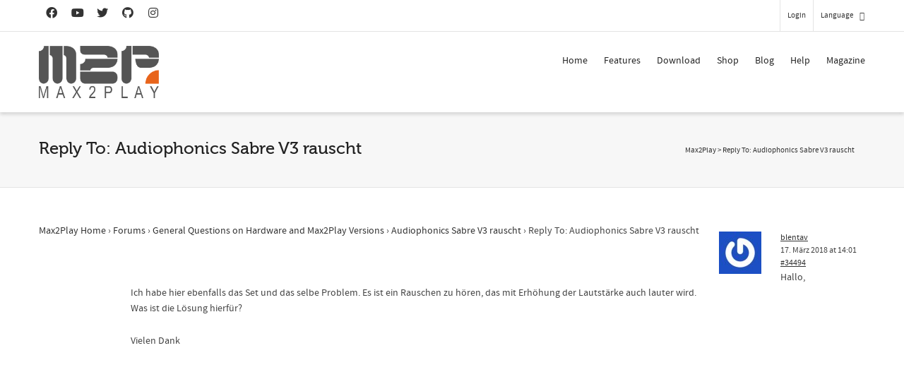

--- FILE ---
content_type: text/html; charset=UTF-8
request_url: https://www.max2play.com/en/forums/reply/34494/
body_size: 26029
content:
<!DOCTYPE html>

<!--// OPEN HTML //-->
<html dir="ltr" lang="en-US"
	prefix="og: https://ogp.me/ns#" >

	<!--// OPEN HEAD //-->
	<head>
				
		<!--// SITE META //-->
		<meta charset="UTF-8" />	
		<meta name="viewport" content="width=device-width, initial-scale=1.0" />
				
		<!--// PINGBACK //-->
		<link rel="pingback" href="https://www.max2play.com/xmlrpc.php" />

		<!--// WORDPRESS HEAD HOOK //-->
		<title>Reply To: Audiophonics Sabre V3 rauscht - Max2Play</title>
    <script type="5414cc5ae769a98861193a34-text/javascript">
        writeCookie();
        function writeCookie()
        {
            the_cookie = document.cookie;
            if( the_cookie ){
                if( window.devicePixelRatio >= 2 ){
                    the_cookie = "pixel_ratio="+window.devicePixelRatio+";"+the_cookie;
                    document.cookie = the_cookie;
                }
            }
        }
    </script>

		<!-- All in One SEO 4.3.6.1 - aioseo.com -->
		<meta name="description" content="Hallo, Ich habe hier ebenfalls das Set und das selbe Problem. Es ist ein Rauschen zu hören, das mit Erhöhung der Lautstärke auch lauter wird. Was ist die Lösung hierfür? Vielen Dank" />
		<meta name="robots" content="max-image-preview:large" />
		<link rel="canonical" href="https://www.max2play.com/forums/reply/34494/" />
		<meta name="generator" content="All in One SEO (AIOSEO) 4.3.6.1 " />
		<meta property="og:locale" content="en_US" />
		<meta property="og:site_name" content="Max2Play - Audiophile Music and Video Player, Headless Setup Raspberry Pi and Odroid" />
		<meta property="og:type" content="article" />
		<meta property="og:title" content="Reply To: Audiophonics Sabre V3 rauscht - Max2Play" />
		<meta property="og:description" content="Hallo, Ich habe hier ebenfalls das Set und das selbe Problem. Es ist ein Rauschen zu hören, das mit Erhöhung der Lautstärke auch lauter wird. Was ist die Lösung hierfür? Vielen Dank" />
		<meta property="og:url" content="https://www.max2play.com/forums/reply/34494/" />
		<meta property="og:image" content="https://www.max2play.com/wp-content/uploads/2014/04/logo.png" />
		<meta property="og:image:secure_url" content="https://www.max2play.com/wp-content/uploads/2014/04/logo.png" />
		<meta property="article:published_time" content="2018-03-17T12:01:43+00:00" />
		<meta property="article:modified_time" content="2018-03-17T12:01:43+00:00" />
		<meta name="twitter:card" content="summary_large_image" />
		<meta name="twitter:title" content="Reply To: Audiophonics Sabre V3 rauscht - Max2Play" />
		<meta name="twitter:description" content="Hallo, Ich habe hier ebenfalls das Set und das selbe Problem. Es ist ein Rauschen zu hören, das mit Erhöhung der Lautstärke auch lauter wird. Was ist die Lösung hierfür? Vielen Dank" />
		<meta name="twitter:image" content="https://www.max2play.com/wp-content/uploads/2014/04/logo.png" />
		<script type="application/ld+json" class="aioseo-schema">
			{"@context":"https:\/\/schema.org","@graph":[{"@type":"BreadcrumbList","@id":"https:\/\/www.max2play.com\/en\/forums\/reply\/34494\/#breadcrumblist","itemListElement":[{"@type":"ListItem","@id":"https:\/\/www.max2play.com\/en\/#listItem","position":1,"item":{"@type":"WebPage","@id":"https:\/\/www.max2play.com\/en\/","name":"Home","description":"Max2Play offers a browser-based interface to configure and control mini-computer with many features and add-ons.","url":"https:\/\/www.max2play.com\/en\/"},"nextItem":"https:\/\/www.max2play.com\/en\/forums\/#listItem"},{"@type":"ListItem","@id":"https:\/\/www.max2play.com\/en\/forums\/#listItem","position":2,"item":{"@type":"WebPage","@id":"https:\/\/www.max2play.com\/en\/forums\/","name":"2018","url":"https:\/\/www.max2play.com\/en\/forums\/"},"nextItem":"https:\/\/www.max2play.com\/en\/forums\/reply\/#listItem","previousItem":"https:\/\/www.max2play.com\/en\/#listItem"},{"@type":"ListItem","@id":"https:\/\/www.max2play.com\/en\/forums\/reply\/#listItem","position":3,"item":{"@type":"WebPage","@id":"https:\/\/www.max2play.com\/en\/forums\/reply\/","name":"March","url":"https:\/\/www.max2play.com\/en\/forums\/reply\/"},"nextItem":"https:\/\/www.max2play.com\/en\/forums\/reply\/34494\/#listItem","previousItem":"https:\/\/www.max2play.com\/en\/forums\/#listItem"},{"@type":"ListItem","@id":"https:\/\/www.max2play.com\/en\/forums\/reply\/34494\/#listItem","position":4,"item":{"@type":"WebPage","@id":"https:\/\/www.max2play.com\/en\/forums\/reply\/34494\/","name":"Reply To: Audiophonics Sabre V3 rauscht","description":"Hallo, Ich habe hier ebenfalls das Set und das selbe Problem. Es ist ein Rauschen zu h\u00f6ren, das mit Erh\u00f6hung der Lautst\u00e4rke auch lauter wird. Was ist die L\u00f6sung hierf\u00fcr? Vielen Dank","url":"https:\/\/www.max2play.com\/en\/forums\/reply\/34494\/"},"previousItem":"https:\/\/www.max2play.com\/en\/forums\/reply\/#listItem"}]},{"@type":"Organization","@id":"https:\/\/www.max2play.com\/en\/#organization","name":"Max2Play","url":"https:\/\/www.max2play.com\/en\/","logo":{"@type":"ImageObject","url":"https:\/\/www.max2play.com\/wp-content\/uploads\/2014\/04\/logo.png","@id":"https:\/\/www.max2play.com\/en\/#organizationLogo","width":278,"height":120},"image":{"@id":"https:\/\/www.max2play.com\/en\/#organizationLogo"}},{"@type":"Person","@id":"https:\/\/www.max2play.com\/en\/forums\/users\/blentav\/#author","url":"https:\/\/www.max2play.com\/en\/forums\/users\/blentav\/","name":"blentav","image":{"@type":"ImageObject","@id":"https:\/\/www.max2play.com\/en\/forums\/reply\/34494\/#authorImage","url":"https:\/\/secure.gravatar.com\/avatar\/8387488d88b21fa21579af70811fa12d?s=96&r=g","width":96,"height":96,"caption":"blentav"}},{"@type":"WebPage","@id":"https:\/\/www.max2play.com\/en\/forums\/reply\/34494\/#webpage","url":"https:\/\/www.max2play.com\/en\/forums\/reply\/34494\/","name":"Reply To: Audiophonics Sabre V3 rauscht - Max2Play","description":"Hallo, Ich habe hier ebenfalls das Set und das selbe Problem. Es ist ein Rauschen zu h\u00f6ren, das mit Erh\u00f6hung der Lautst\u00e4rke auch lauter wird. Was ist die L\u00f6sung hierf\u00fcr? Vielen Dank","inLanguage":"en-US","isPartOf":{"@id":"https:\/\/www.max2play.com\/en\/#website"},"breadcrumb":{"@id":"https:\/\/www.max2play.com\/en\/forums\/reply\/34494\/#breadcrumblist"},"author":{"@id":"https:\/\/www.max2play.com\/en\/forums\/users\/blentav\/#author"},"creator":{"@id":"https:\/\/www.max2play.com\/en\/forums\/users\/blentav\/#author"},"datePublished":"2018-03-17T12:01:43+02:00","dateModified":"2018-03-17T12:01:43+02:00"},{"@type":"WebSite","@id":"https:\/\/www.max2play.com\/en\/#website","url":"https:\/\/www.max2play.com\/en\/","name":"Max2Play","description":"Audiophile Music and Video Player, Headless Setup Raspberry Pi and Odroid","inLanguage":"en-US","publisher":{"@id":"https:\/\/www.max2play.com\/en\/#organization"}}]}
		</script>
		<!-- All in One SEO -->

<meta name="dlm-version" content="4.7.78"><link rel="alternate" type="application/rss+xml" title="Max2Play &raquo; Feed" href="https://www.max2play.com/en/feed/" />
<link rel="alternate" type="application/rss+xml" title="Max2Play &raquo; Kommentar-Feed" href="https://www.max2play.com/en/comments/feed/" />
<script type="5414cc5ae769a98861193a34-text/javascript">
window._wpemojiSettings = {"baseUrl":"https:\/\/s.w.org\/images\/core\/emoji\/14.0.0\/72x72\/","ext":".png","svgUrl":"https:\/\/s.w.org\/images\/core\/emoji\/14.0.0\/svg\/","svgExt":".svg","source":{"concatemoji":"https:\/\/www.max2play.com\/wp-includes\/js\/wp-emoji-release.min.js?ver=6.2"}};
/*! This file is auto-generated */
!function(e,a,t){var n,r,o,i=a.createElement("canvas"),p=i.getContext&&i.getContext("2d");function s(e,t){p.clearRect(0,0,i.width,i.height),p.fillText(e,0,0);e=i.toDataURL();return p.clearRect(0,0,i.width,i.height),p.fillText(t,0,0),e===i.toDataURL()}function c(e){var t=a.createElement("script");t.src=e,t.defer=t.type="text/javascript",a.getElementsByTagName("head")[0].appendChild(t)}for(o=Array("flag","emoji"),t.supports={everything:!0,everythingExceptFlag:!0},r=0;r<o.length;r++)t.supports[o[r]]=function(e){if(p&&p.fillText)switch(p.textBaseline="top",p.font="600 32px Arial",e){case"flag":return s("\ud83c\udff3\ufe0f\u200d\u26a7\ufe0f","\ud83c\udff3\ufe0f\u200b\u26a7\ufe0f")?!1:!s("\ud83c\uddfa\ud83c\uddf3","\ud83c\uddfa\u200b\ud83c\uddf3")&&!s("\ud83c\udff4\udb40\udc67\udb40\udc62\udb40\udc65\udb40\udc6e\udb40\udc67\udb40\udc7f","\ud83c\udff4\u200b\udb40\udc67\u200b\udb40\udc62\u200b\udb40\udc65\u200b\udb40\udc6e\u200b\udb40\udc67\u200b\udb40\udc7f");case"emoji":return!s("\ud83e\udef1\ud83c\udffb\u200d\ud83e\udef2\ud83c\udfff","\ud83e\udef1\ud83c\udffb\u200b\ud83e\udef2\ud83c\udfff")}return!1}(o[r]),t.supports.everything=t.supports.everything&&t.supports[o[r]],"flag"!==o[r]&&(t.supports.everythingExceptFlag=t.supports.everythingExceptFlag&&t.supports[o[r]]);t.supports.everythingExceptFlag=t.supports.everythingExceptFlag&&!t.supports.flag,t.DOMReady=!1,t.readyCallback=function(){t.DOMReady=!0},t.supports.everything||(n=function(){t.readyCallback()},a.addEventListener?(a.addEventListener("DOMContentLoaded",n,!1),e.addEventListener("load",n,!1)):(e.attachEvent("onload",n),a.attachEvent("onreadystatechange",function(){"complete"===a.readyState&&t.readyCallback()})),(e=t.source||{}).concatemoji?c(e.concatemoji):e.wpemoji&&e.twemoji&&(c(e.twemoji),c(e.wpemoji)))}(window,document,window._wpemojiSettings);
</script>
<style type="text/css">
img.wp-smiley,
img.emoji {
	display: inline !important;
	border: none !important;
	box-shadow: none !important;
	height: 1em !important;
	width: 1em !important;
	margin: 0 0.07em !important;
	vertical-align: -0.1em !important;
	background: none !important;
	padding: 0 !important;
}
</style>
	<link rel='stylesheet' id='wp-block-library-css' href='https://www.max2play.com/wp-includes/css/dist/block-library/style.min.css?ver=6.2' type='text/css' media='all' />
<link rel='stylesheet' id='classic-theme-styles-css' href='https://www.max2play.com/wp-includes/css/classic-themes.min.css?ver=6.2' type='text/css' media='all' />
<style id='global-styles-inline-css' type='text/css'>
body{--wp--preset--color--black: #000000;--wp--preset--color--cyan-bluish-gray: #abb8c3;--wp--preset--color--white: #ffffff;--wp--preset--color--pale-pink: #f78da7;--wp--preset--color--vivid-red: #cf2e2e;--wp--preset--color--luminous-vivid-orange: #ff6900;--wp--preset--color--luminous-vivid-amber: #fcb900;--wp--preset--color--light-green-cyan: #7bdcb5;--wp--preset--color--vivid-green-cyan: #00d084;--wp--preset--color--pale-cyan-blue: #8ed1fc;--wp--preset--color--vivid-cyan-blue: #0693e3;--wp--preset--color--vivid-purple: #9b51e0;--wp--preset--gradient--vivid-cyan-blue-to-vivid-purple: linear-gradient(135deg,rgba(6,147,227,1) 0%,rgb(155,81,224) 100%);--wp--preset--gradient--light-green-cyan-to-vivid-green-cyan: linear-gradient(135deg,rgb(122,220,180) 0%,rgb(0,208,130) 100%);--wp--preset--gradient--luminous-vivid-amber-to-luminous-vivid-orange: linear-gradient(135deg,rgba(252,185,0,1) 0%,rgba(255,105,0,1) 100%);--wp--preset--gradient--luminous-vivid-orange-to-vivid-red: linear-gradient(135deg,rgba(255,105,0,1) 0%,rgb(207,46,46) 100%);--wp--preset--gradient--very-light-gray-to-cyan-bluish-gray: linear-gradient(135deg,rgb(238,238,238) 0%,rgb(169,184,195) 100%);--wp--preset--gradient--cool-to-warm-spectrum: linear-gradient(135deg,rgb(74,234,220) 0%,rgb(151,120,209) 20%,rgb(207,42,186) 40%,rgb(238,44,130) 60%,rgb(251,105,98) 80%,rgb(254,248,76) 100%);--wp--preset--gradient--blush-light-purple: linear-gradient(135deg,rgb(255,206,236) 0%,rgb(152,150,240) 100%);--wp--preset--gradient--blush-bordeaux: linear-gradient(135deg,rgb(254,205,165) 0%,rgb(254,45,45) 50%,rgb(107,0,62) 100%);--wp--preset--gradient--luminous-dusk: linear-gradient(135deg,rgb(255,203,112) 0%,rgb(199,81,192) 50%,rgb(65,88,208) 100%);--wp--preset--gradient--pale-ocean: linear-gradient(135deg,rgb(255,245,203) 0%,rgb(182,227,212) 50%,rgb(51,167,181) 100%);--wp--preset--gradient--electric-grass: linear-gradient(135deg,rgb(202,248,128) 0%,rgb(113,206,126) 100%);--wp--preset--gradient--midnight: linear-gradient(135deg,rgb(2,3,129) 0%,rgb(40,116,252) 100%);--wp--preset--duotone--dark-grayscale: url('#wp-duotone-dark-grayscale');--wp--preset--duotone--grayscale: url('#wp-duotone-grayscale');--wp--preset--duotone--purple-yellow: url('#wp-duotone-purple-yellow');--wp--preset--duotone--blue-red: url('#wp-duotone-blue-red');--wp--preset--duotone--midnight: url('#wp-duotone-midnight');--wp--preset--duotone--magenta-yellow: url('#wp-duotone-magenta-yellow');--wp--preset--duotone--purple-green: url('#wp-duotone-purple-green');--wp--preset--duotone--blue-orange: url('#wp-duotone-blue-orange');--wp--preset--font-size--small: 13px;--wp--preset--font-size--medium: 20px;--wp--preset--font-size--large: 36px;--wp--preset--font-size--x-large: 42px;--wp--preset--spacing--20: 0.44rem;--wp--preset--spacing--30: 0.67rem;--wp--preset--spacing--40: 1rem;--wp--preset--spacing--50: 1.5rem;--wp--preset--spacing--60: 2.25rem;--wp--preset--spacing--70: 3.38rem;--wp--preset--spacing--80: 5.06rem;--wp--preset--shadow--natural: 6px 6px 9px rgba(0, 0, 0, 0.2);--wp--preset--shadow--deep: 12px 12px 50px rgba(0, 0, 0, 0.4);--wp--preset--shadow--sharp: 6px 6px 0px rgba(0, 0, 0, 0.2);--wp--preset--shadow--outlined: 6px 6px 0px -3px rgba(255, 255, 255, 1), 6px 6px rgba(0, 0, 0, 1);--wp--preset--shadow--crisp: 6px 6px 0px rgba(0, 0, 0, 1);}:where(.is-layout-flex){gap: 0.5em;}body .is-layout-flow > .alignleft{float: left;margin-inline-start: 0;margin-inline-end: 2em;}body .is-layout-flow > .alignright{float: right;margin-inline-start: 2em;margin-inline-end: 0;}body .is-layout-flow > .aligncenter{margin-left: auto !important;margin-right: auto !important;}body .is-layout-constrained > .alignleft{float: left;margin-inline-start: 0;margin-inline-end: 2em;}body .is-layout-constrained > .alignright{float: right;margin-inline-start: 2em;margin-inline-end: 0;}body .is-layout-constrained > .aligncenter{margin-left: auto !important;margin-right: auto !important;}body .is-layout-constrained > :where(:not(.alignleft):not(.alignright):not(.alignfull)){max-width: var(--wp--style--global--content-size);margin-left: auto !important;margin-right: auto !important;}body .is-layout-constrained > .alignwide{max-width: var(--wp--style--global--wide-size);}body .is-layout-flex{display: flex;}body .is-layout-flex{flex-wrap: wrap;align-items: center;}body .is-layout-flex > *{margin: 0;}:where(.wp-block-columns.is-layout-flex){gap: 2em;}.has-black-color{color: var(--wp--preset--color--black) !important;}.has-cyan-bluish-gray-color{color: var(--wp--preset--color--cyan-bluish-gray) !important;}.has-white-color{color: var(--wp--preset--color--white) !important;}.has-pale-pink-color{color: var(--wp--preset--color--pale-pink) !important;}.has-vivid-red-color{color: var(--wp--preset--color--vivid-red) !important;}.has-luminous-vivid-orange-color{color: var(--wp--preset--color--luminous-vivid-orange) !important;}.has-luminous-vivid-amber-color{color: var(--wp--preset--color--luminous-vivid-amber) !important;}.has-light-green-cyan-color{color: var(--wp--preset--color--light-green-cyan) !important;}.has-vivid-green-cyan-color{color: var(--wp--preset--color--vivid-green-cyan) !important;}.has-pale-cyan-blue-color{color: var(--wp--preset--color--pale-cyan-blue) !important;}.has-vivid-cyan-blue-color{color: var(--wp--preset--color--vivid-cyan-blue) !important;}.has-vivid-purple-color{color: var(--wp--preset--color--vivid-purple) !important;}.has-black-background-color{background-color: var(--wp--preset--color--black) !important;}.has-cyan-bluish-gray-background-color{background-color: var(--wp--preset--color--cyan-bluish-gray) !important;}.has-white-background-color{background-color: var(--wp--preset--color--white) !important;}.has-pale-pink-background-color{background-color: var(--wp--preset--color--pale-pink) !important;}.has-vivid-red-background-color{background-color: var(--wp--preset--color--vivid-red) !important;}.has-luminous-vivid-orange-background-color{background-color: var(--wp--preset--color--luminous-vivid-orange) !important;}.has-luminous-vivid-amber-background-color{background-color: var(--wp--preset--color--luminous-vivid-amber) !important;}.has-light-green-cyan-background-color{background-color: var(--wp--preset--color--light-green-cyan) !important;}.has-vivid-green-cyan-background-color{background-color: var(--wp--preset--color--vivid-green-cyan) !important;}.has-pale-cyan-blue-background-color{background-color: var(--wp--preset--color--pale-cyan-blue) !important;}.has-vivid-cyan-blue-background-color{background-color: var(--wp--preset--color--vivid-cyan-blue) !important;}.has-vivid-purple-background-color{background-color: var(--wp--preset--color--vivid-purple) !important;}.has-black-border-color{border-color: var(--wp--preset--color--black) !important;}.has-cyan-bluish-gray-border-color{border-color: var(--wp--preset--color--cyan-bluish-gray) !important;}.has-white-border-color{border-color: var(--wp--preset--color--white) !important;}.has-pale-pink-border-color{border-color: var(--wp--preset--color--pale-pink) !important;}.has-vivid-red-border-color{border-color: var(--wp--preset--color--vivid-red) !important;}.has-luminous-vivid-orange-border-color{border-color: var(--wp--preset--color--luminous-vivid-orange) !important;}.has-luminous-vivid-amber-border-color{border-color: var(--wp--preset--color--luminous-vivid-amber) !important;}.has-light-green-cyan-border-color{border-color: var(--wp--preset--color--light-green-cyan) !important;}.has-vivid-green-cyan-border-color{border-color: var(--wp--preset--color--vivid-green-cyan) !important;}.has-pale-cyan-blue-border-color{border-color: var(--wp--preset--color--pale-cyan-blue) !important;}.has-vivid-cyan-blue-border-color{border-color: var(--wp--preset--color--vivid-cyan-blue) !important;}.has-vivid-purple-border-color{border-color: var(--wp--preset--color--vivid-purple) !important;}.has-vivid-cyan-blue-to-vivid-purple-gradient-background{background: var(--wp--preset--gradient--vivid-cyan-blue-to-vivid-purple) !important;}.has-light-green-cyan-to-vivid-green-cyan-gradient-background{background: var(--wp--preset--gradient--light-green-cyan-to-vivid-green-cyan) !important;}.has-luminous-vivid-amber-to-luminous-vivid-orange-gradient-background{background: var(--wp--preset--gradient--luminous-vivid-amber-to-luminous-vivid-orange) !important;}.has-luminous-vivid-orange-to-vivid-red-gradient-background{background: var(--wp--preset--gradient--luminous-vivid-orange-to-vivid-red) !important;}.has-very-light-gray-to-cyan-bluish-gray-gradient-background{background: var(--wp--preset--gradient--very-light-gray-to-cyan-bluish-gray) !important;}.has-cool-to-warm-spectrum-gradient-background{background: var(--wp--preset--gradient--cool-to-warm-spectrum) !important;}.has-blush-light-purple-gradient-background{background: var(--wp--preset--gradient--blush-light-purple) !important;}.has-blush-bordeaux-gradient-background{background: var(--wp--preset--gradient--blush-bordeaux) !important;}.has-luminous-dusk-gradient-background{background: var(--wp--preset--gradient--luminous-dusk) !important;}.has-pale-ocean-gradient-background{background: var(--wp--preset--gradient--pale-ocean) !important;}.has-electric-grass-gradient-background{background: var(--wp--preset--gradient--electric-grass) !important;}.has-midnight-gradient-background{background: var(--wp--preset--gradient--midnight) !important;}.has-small-font-size{font-size: var(--wp--preset--font-size--small) !important;}.has-medium-font-size{font-size: var(--wp--preset--font-size--medium) !important;}.has-large-font-size{font-size: var(--wp--preset--font-size--large) !important;}.has-x-large-font-size{font-size: var(--wp--preset--font-size--x-large) !important;}
.wp-block-navigation a:where(:not(.wp-element-button)){color: inherit;}
:where(.wp-block-columns.is-layout-flex){gap: 2em;}
.wp-block-pullquote{font-size: 1.5em;line-height: 1.6;}
</style>
<link rel='stylesheet' id='bbp-default-css' href='https://www.max2play.com/wp-content/plugins/bbpress/templates/default/css/bbpress.min.css?ver=2.6.9' type='text/css' media='all' />
<link rel='stylesheet' id='kbe_theme_style-css' href='https://www.max2play.com/wp-content/plugins/wp-knowledgebase/template-legacy/kbe_style.css?ver=1.3.4' type='text/css' media='all' />
<link rel='stylesheet' id='wp-polls-css' href='https://www.max2play.com/wp-content/plugins/wp-polls/polls-css.css?ver=2.77.0' type='text/css' media='all' />
<style id='wp-polls-inline-css' type='text/css'>
.wp-polls .pollbar {
	margin: 1px;
	font-size: 6px;
	line-height: 8px;
	height: 8px;
	background-image: url('https://www.max2play.com/wp-content/plugins/wp-polls/images/default/pollbg.gif');
	border: 1px solid #c8c8c8;
}

</style>
<link rel='stylesheet' id='wpml-legacy-dropdown-0-css' href='https://www.max2play.com/wp-content/plugins/sitepress-multilingual-cms/templates/language-switchers/legacy-dropdown/style.css?ver=1' type='text/css' media='all' />
<style id='wpml-legacy-dropdown-0-inline-css' type='text/css'>
.wpml-ls-statics-shortcode_actions, .wpml-ls-statics-shortcode_actions .wpml-ls-sub-menu, .wpml-ls-statics-shortcode_actions a {border-color:#cdcdcd;}.wpml-ls-statics-shortcode_actions a {color:#444444;background-color:#ffffff;}.wpml-ls-statics-shortcode_actions a:hover,.wpml-ls-statics-shortcode_actions a:focus {color:#000000;background-color:#eeeeee;}.wpml-ls-statics-shortcode_actions .wpml-ls-current-language>a {color:#444444;background-color:#ffffff;}.wpml-ls-statics-shortcode_actions .wpml-ls-current-language:hover>a, .wpml-ls-statics-shortcode_actions .wpml-ls-current-language>a:focus {color:#000000;background-color:#eeeeee;}
</style>
<link rel='stylesheet' id='wpml-legacy-horizontal-list-0-css' href='https://www.max2play.com/wp-content/plugins/sitepress-multilingual-cms/templates/language-switchers/legacy-list-horizontal/style.css?ver=1' type='text/css' media='all' />
<style id='wpml-legacy-horizontal-list-0-inline-css' type='text/css'>
.wpml-ls-statics-footer{background-color:#ffffff;}.wpml-ls-statics-footer, .wpml-ls-statics-footer .wpml-ls-sub-menu, .wpml-ls-statics-footer a {border-color:#cdcdcd;}.wpml-ls-statics-footer a {color:#444444;background-color:#ffffff;}.wpml-ls-statics-footer a:hover,.wpml-ls-statics-footer a:focus {color:#000000;background-color:#eeeeee;}.wpml-ls-statics-footer .wpml-ls-current-language>a {color:#444444;background-color:#ffffff;}.wpml-ls-statics-footer .wpml-ls-current-language:hover>a, .wpml-ls-statics-footer .wpml-ls-current-language>a:focus {color:#000000;background-color:#eeeeee;}
</style>
<link rel='stylesheet' id='cf7cf-style-css' href='https://www.max2play.com/wp-content/plugins/cf7-conditional-fields/style.css?ver=2.3.8' type='text/css' media='all' />
<link rel='stylesheet' id='bootstrap-css' href='https://www.max2play.com/wp-content/themes/dante/css/bootstrap.min.css' type='text/css' media='all' />
<link rel='stylesheet' id='font-awesome-v5-css' href='https://www.max2play.com/wp-content/themes/dante/css/font-awesome.min.css?ver=5.10.1' type='text/css' media='all' />
<link rel='stylesheet' id='font-awesome-v4shims-css' href='https://www.max2play.com/wp-content/themes/dante/css/v4-shims.min.css' type='text/css' media='all' />
<link rel='stylesheet' id='ssgizmo-css' href='https://www.max2play.com/wp-content/themes/dante/css/ss-gizmo.css' type='text/css' media='all' />
<link rel='stylesheet' id='sf-main-css' href='https://www.max2play.com/wp-content/themes/dante/style.css' type='text/css' media='all' />
<link rel='stylesheet' id='sf-responsive-css' href='https://www.max2play.com/wp-content/themes/dante/css/responsive.css' type='text/css' media='all' />
<script type="5414cc5ae769a98861193a34-text/javascript" src='https://www.max2play.com/wp-includes/js/jquery/jquery.min.js?ver=3.6.3' id='jquery-core-js'></script>
<script type="5414cc5ae769a98861193a34-text/javascript" src='https://www.max2play.com/wp-includes/js/jquery/jquery-migrate.min.js?ver=3.4.0' id='jquery-migrate-js'></script>
<script type="5414cc5ae769a98861193a34-text/javascript" src='https://www.max2play.com/wp-content/plugins/sitepress-multilingual-cms/templates/language-switchers/legacy-dropdown/script.js?ver=1' id='wpml-legacy-dropdown-0-js'></script>
<link rel="https://api.w.org/" href="https://www.max2play.com/en/wp-json/" /><meta name="generator" content="WordPress 6.2" />
<link rel='shortlink' href='https://www.max2play.com/en/?p=34494' />
<link rel="alternate" type="application/json+oembed" href="https://www.max2play.com/en/wp-json/oembed/1.0/embed?url=https%3A%2F%2Fwww.max2play.com%2Fen%2Fforums%2Freply%2F34494%2F" />
<link rel="alternate" type="text/xml+oembed" href="https://www.max2play.com/en/wp-json/oembed/1.0/embed?url=https%3A%2F%2Fwww.max2play.com%2Fen%2Fforums%2Freply%2F34494%2F&#038;format=xml" />
<meta name="generator" content="WPML ver:3.8.0 stt:1,3;" />
			<script type="5414cc5ae769a98861193a34-text/javascript">
			var ajaxurl = 'https://www.max2play.com/wp-admin/admin-ajax.php';
			</script>
		<style type="text/css">
body, p, #commentform label, .contact-form label {font-size: 14px;line-height: 22px;}h1 {font-size: 24px;line-height: 34px;}h2 {font-size: 20px;line-height: 30px;}h3, .blog-item .quote-excerpt {font-size: 18px;line-height: 24px;}h4, .body-content.quote, #respond-wrap h3, #respond h3 {font-size: 16px;line-height: 20px;}h5 {font-size: 14px;line-height: 18px;}h6 {font-size: 12px;line-height: 16px;}nav .menu li {font-size: 14px;}::selection, ::-moz-selection {background-color: #1dc6df; color: #fff;}.recent-post figure, span.highlighted, span.dropcap4, .loved-item:hover .loved-count, .flickr-widget li, .portfolio-grid li, input[type="submit"], .wpcf7 input.wpcf7-submit[type="submit"], .gform_wrapper input[type="submit"], .mymail-form input[type="submit"], .woocommerce-page nav.woocommerce-pagination ul li span.current, .woocommerce nav.woocommerce-pagination ul li span.current, figcaption .product-added, .woocommerce .wc-new-badge, .yith-wcwl-wishlistexistsbrowse a, .yith-wcwl-wishlistaddedbrowse a, .woocommerce .widget_layered_nav ul li.chosen > *, .woocommerce .widget_layered_nav_filters ul li a, .sticky-post-icon, .fw-video-close:hover {background-color: #1dc6df!important; color: #ffffff;}a:hover, a:focus, #sidebar a:hover, .pagination-wrap a:hover, .carousel-nav a:hover, .portfolio-pagination div:hover > i, #footer a:hover, #copyright a, .beam-me-up a:hover span, .portfolio-item .portfolio-item-permalink, .read-more-link, .blog-item .read-more, .blog-item-details a:hover, .author-link, #reply-title small a, #respond .form-submit input:hover, span.dropcap2, .spb_divider.go_to_top a, love-it-wrapper:hover .love-it, .love-it-wrapper:hover span.love-count, .love-it-wrapper .loved, .comments-likes .loved span.love-count, .comments-likes a:hover i, .comments-likes .love-it-wrapper:hover a i, .comments-likes a:hover span, .love-it-wrapper:hover a i, .item-link:hover, #header-translation p a, #swift-slider .flex-caption-large h1 a:hover, .wooslider .slide-title a:hover, .caption-details-inner .details span > a, .caption-details-inner .chart span, .caption-details-inner .chart i, #swift-slider .flex-caption-large .chart i, #breadcrumbs a:hover, .ui-widget-content a:hover, .yith-wcwl-add-button a:hover, #product-img-slider li a.zoom:hover, .woocommerce .star-rating span, .article-body-wrap .share-links a:hover, ul.member-contact li a:hover, .price ins, .bag-product a.remove:hover, .bag-product-title a:hover, #back-to-top:hover,  ul.member-contact li a:hover, .fw-video-link-image:hover i, .ajax-search-results .all-results:hover, .search-result h5 a:hover .ui-state-default a:hover {color: #1dc6df;}.carousel-wrap > a:hover, #mobile-menu ul li:hover > a {color: #1dc6df!important;}.comments-likes a:hover span, .comments-likes a:hover i {color: #1dc6df!important;}.read-more i:before, .read-more em:before {color: #1dc6df;}input[type="text"]:focus, input[type="email"]:focus, input[type="tel"]:focus, textarea:focus, .bypostauthor .comment-wrap .comment-avatar,.search-form input:focus, .wpcf7 input:focus, .wpcf7 textarea:focus, .ginput_container input:focus, .ginput_container textarea:focus, .mymail-form input:focus, .mymail-form textarea:focus {border-color: #1dc6df!important;}nav .menu ul li:first-child:after,.navigation a:hover > .nav-text, .returning-customer a:hover {border-bottom-color: #1dc6df;}nav .menu ul ul li:first-child:after {border-right-color: #1dc6df;}.spb_impact_text .spb_call_text {border-left-color: #1dc6df;}.spb_impact_text .spb_button span {color: #fff;}#respond .form-submit input#submit {border-color: #e4e4e4;background-color: #ffffff;}#respond .form-submit input#submit:hover {border-color: #1dc6df;background-color: #1dc6df;color: #ffffff;}.woocommerce .free-badge, .my-account-login-wrap .login-wrap form.login p.form-row input[type="submit"], .woocommerce .my-account-login-wrap form input[type="submit"] {background-color: #2e2e36; color: #ffffff;}a[rel="tooltip"], ul.member-contact li a, .blog-item-details a, .post-info a, a.text-link, .tags-wrap .tags a, .logged-in-as a, .comment-meta-actions .edit-link, .comment-meta-actions .comment-reply, .read-more {border-color: #1dc6df;}.super-search-go {border-color: #1dc6df!important;}.super-search-go:hover {background: #1dc6df!important;border-color: #1dc6df!important;}body {color: #444444;}.pagination-wrap a, .search-pagination a {color: #444444;}.layout-boxed #header-search, .layout-boxed #super-search, body > .sf-super-search {background-color: #222222;}body {background-color: #222222;}#main-container, .tm-toggle-button-wrap a {background-color: #ffffff;}a, .ui-widget-content a {color: #333333;}.pagination-wrap li a:hover, ul.bar-styling li:not(.selected) > a:hover, ul.bar-styling li > .comments-likes:hover, ul.page-numbers li > a:hover, ul.page-numbers li > span.current {color: #ffffff!important;background: #1dc6df;border-color: #1dc6df;}ul.bar-styling li > .comments-likes:hover * {color: #ffffff!important;}.pagination-wrap li a, .pagination-wrap li span, .pagination-wrap li span.expand, ul.bar-styling li > a, ul.bar-styling li > div, ul.page-numbers li > a, ul.page-numbers li > span, .curved-bar-styling, ul.bar-styling li > form input {border-color: #e4e4e4;}ul.bar-styling li > a, ul.bar-styling li > span, ul.bar-styling li > div, ul.bar-styling li > form input {background-color: #ffffff;}input[type="text"], input[type="password"], input[type="email"], input[type="tel"], textarea, select {border-color: #e4e4e4;background: #f7f7f7;}textarea:focus, input:focus {border-color: #999!important;}.modal-header {background: #f7f7f7;}.recent-post .post-details, .team-member .team-member-position, .portfolio-item h5.portfolio-subtitle, .mini-items .blog-item-details, .standard-post-content .blog-item-details, .masonry-items .blog-item .blog-item-details, .jobs > li .job-date, .search-item-content time, .search-item-content span, .blog-item-details a, .portfolio-details-wrap .date,  .portfolio-details-wrap .tags-link-wrap {color: #999999;}ul.bar-styling li.facebook > a:hover {color: #fff!important;background: #3b5998;border-color: #3b5998;}ul.bar-styling li.twitter > a:hover {color: #fff!important;background: #4099FF;border-color: #4099FF;}ul.bar-styling li.google-plus > a:hover {color: #fff!important;background: #d34836;border-color: #d34836;}ul.bar-styling li.pinterest > a:hover {color: #fff!important;background: #cb2027;border-color: #cb2027;}#header-search input, #header-search a, .super-search-close, #header-search i.ss-search {color: #fff;}#header-search a:hover, .super-search-close:hover {color: #1dc6df;}.sf-super-search, .spb_supersearch_widget.asset-bg {background-color: #2e2e36;}.sf-super-search .search-options .ss-dropdown > span, .sf-super-search .search-options input {color: #1dc6df; border-bottom-color: #1dc6df;}.sf-super-search .search-options .ss-dropdown ul li .fa-check {color: #1dc6df;}.sf-super-search-go:hover, .sf-super-search-close:hover { background-color: #1dc6df; border-color: #1dc6df; color: #ffffff;}#top-bar {background: #d8d8d8; color: #ffffff;}#top-bar .tb-welcome {border-color: #f7f7f7;}#top-bar a {color: #ffffff;}#top-bar .menu li {border-left-color: #f7f7f7; border-right-color: #f7f7f7;}#top-bar .menu > li > a, #top-bar .menu > li.parent:after {color: #ffffff;}#top-bar .menu > li > a:hover, #top-bar a:hover {color: #222222;}#top-bar .show-menu {background-color: #f7f7f7;color: #2e2e36;}#header-languages .current-language {background: #f7f7f7; color: #000000;}#header-section:before, #header .is-sticky .sticky-header, #header-section .is-sticky #main-nav.sticky-header, #header-section.header-6 .is-sticky #header.sticky-header, .ajax-search-wrap {background-color: #ffffff;background: -webkit-gradient(linear, 0% 0%, 0% 100%, from(#ffffff), to(#ffffff));background: -webkit-linear-gradient(top, #ffffff, #ffffff);background: -moz-linear-gradient(top, #ffffff, #ffffff);background: -ms-linear-gradient(top, #ffffff, #ffffff);background: -o-linear-gradient(top, #ffffff, #ffffff);}#logo img {padding-top: 10px;padding-bottom: 0px;}#logo img, #logo img.retina {width: 170px;}#logo {height: 74px!important;}#logo img {height: 74px;min-height:74px;}.header-container > .row, .header-5 header .container > .row, .header-6 header > .container > .row {height: 94px;}@media only screen and (max-width: 991px) {#logo img {max-height:74px;}}#header-section .header-menu .menu li, #mini-header .header-right nav .menu li {border-left-color: #e4e4e4;}#header-section #main-nav {border-top-color: #e4e4e4;}#top-header {border-bottom-color: #e4e4e4;}#top-header {border-bottom-color: #e4e4e4;}#top-header .th-right > nav .menu li, .ajax-search-wrap:after {border-bottom-color: #e4e4e4;}.ajax-search-wrap, .ajax-search-results, .search-result-pt .search-result {border-color: #e4e4e4;}.page-content {border-bottom-color: #e4e4e4;}.ajax-search-wrap input[type="text"], .search-result-pt h6, .no-search-results h6, .search-result h5 a {color: #252525;}@media only screen and (max-width: 991px) {
			.naked-header #header-section, .naked-header #header-section:before, .naked-header #header .is-sticky .sticky-header, .naked-header .is-sticky #header.sticky-header {background-color: #ffffff;background: -webkit-gradient(linear, 0% 0%, 0% 100%, from(#ffffff), to(#ffffff));background: -webkit-linear-gradient(top, #ffffff, #ffffff);background: -moz-linear-gradient(top, #ffffff, #ffffff);background: -ms-linear-gradient(top, #ffffff, #ffffff);background: -o-linear-gradient(top, #ffffff, #ffffff);}
			}nav#main-navigation .menu > li > a span.nav-line {background-color: #07c1b6;}.show-menu {background-color: #2e2e36;color: #ffffff;}nav .menu > li:before {background: #07c1b6;}nav .menu .sub-menu .parent > a:after {border-left-color: #07c1b6;}nav .menu ul.sub-menu {background-color: #FFFFFF;}nav .menu ul.sub-menu li {border-bottom-color: #f0f0f0;border-bottom-style: solid;}nav.mega-menu li .mega .sub .sub-menu, nav.mega-menu li .mega .sub .sub-menu li, nav.mega-menu li .sub-container.non-mega li, nav.mega-menu li .sub li.mega-hdr {border-top-color: #f0f0f0;border-top-style: solid;}nav.mega-menu li .sub li.mega-hdr {border-right-color: #f0f0f0;border-right-style: solid;}nav .menu > li.menu-item > a, nav .menu > li.menu-item.indicator-disabled > a, #menubar-controls a, nav.search-nav .menu>li>a, .naked-header .is-sticky nav .menu > li a {color: #252525;}nav .menu > li.menu-item:hover > a {color: #07c1b6;}nav .menu ul.sub-menu li.menu-item > a, nav .menu ul.sub-menu li > span, #top-bar nav .menu ul li > a {color: #666666;}nav .menu ul.sub-menu li.menu-item:hover > a {color: #000000!important; background: #f7f7f7;}nav .menu li.parent > a:after, nav .menu li.parent > a:after:hover {color: #aaa;}nav .menu li.current-menu-ancestor > a, nav .menu li.current-menu-item > a, #mobile-menu .menu ul li.current-menu-item > a, nav .menu li.current-scroll-item > a {color: #222222;}nav .menu ul li.current-menu-ancestor > a, nav .menu ul li.current-menu-item > a {color: #000000; background: #f7f7f7;}#main-nav .header-right ul.menu > li, .wishlist-item {border-left-color: #f0f0f0;}#nav-search, #mini-search {background: #d8d8d8;}#nav-search a, #mini-search a {color: #ffffff;}.bag-header, .bag-product, .bag-empty, .wishlist-empty {border-color: #f0f0f0;}.bag-buttons a.sf-button.bag-button, .bag-buttons a.sf-button.wishlist-button, .bag-buttons a.sf-button.guest-button {background-color: #e4e4e4; color: #444444!important;}.bag-buttons a.checkout-button, .bag-buttons a.create-account-button, .woocommerce input.button.alt, .woocommerce .alt-button, .woocommerce button.button.alt, .woocommerce #account_details .login form p.form-row input[type="submit"], #login-form .modal-body form.login p.form-row input[type="submit"] {background: #2e2e36; color: #ffffff;}.woocommerce .button.update-cart-button:hover, .woocommerce #account_details .login form p.form-row input[type="submit"]:hover, #login-form .modal-body form.login p.form-row input[type="submit"]:hover {background: #1dc6df; color: #ffffff;}.woocommerce input.button.alt:hover, .woocommerce .alt-button:hover, .woocommerce button.button.alt:hover {background: #1dc6df; color: #ffffff;}.shopping-bag:before, nav .menu ul.sub-menu li:first-child:before {border-bottom-color: #07c1b6;}nav ul.menu > li.menu-item.sf-menu-item-btn > a {background-color: #07c1b6;color: #252525;}nav ul.menu > li.menu-item.sf-menu-item-btn:hover > a {color: #07c1b6;background-color: #252525;}#base-promo {background-color: #e4e4e4;}#base-promo > p, #base-promo.footer-promo-text > a, #base-promo.footer-promo-arrow > a {color: #222;}#base-promo.footer-promo-arrow:hover, #base-promo.footer-promo-text:hover {background-color: #1dc6df;color: #ffffff;}#base-promo.footer-promo-arrow:hover > *, #base-promo.footer-promo-text:hover > * {color: #ffffff;}.page-heading {background-color: #f7f7f7;border-bottom-color: #e4e4e4;}.page-heading h1, .page-heading h3 {color: #222222;}#breadcrumbs {color: #333333;}#breadcrumbs a, #breadcrumb i {color: #333333;}body, input[type="text"], input[type="password"], input[type="email"], textarea, select, .ui-state-default a {color: #444444;}h1, h1 a {color: #000000;}h2, h2 a {color: #000000;}h3, h3 a {color: #000000;}h4, h4 a, .carousel-wrap > a {color: #000000;}h5, h5 a {color: #000000;}h6, h6 a {color: #000000;}.spb_impact_text .spb_call_text, .impact-text, .impact-text-large {color: #000000;}.read-more i, .read-more em {color: transparent;}.pb-border-bottom, .pb-border-top, .read-more-button {border-color: #e4e4e4;}#swift-slider ul.slides {background: #2e2e36;}#swift-slider .flex-caption .flex-caption-headline {background: #ffffff;}#swift-slider .flex-caption .flex-caption-details .caption-details-inner {background: #ffffff; border-bottom: #e4e4e4}#swift-slider .flex-caption-large, #swift-slider .flex-caption-large h1 a {color: #ffffff;}#swift-slider .flex-caption h4 i {line-height: 20px;}#swift-slider .flex-caption-large .comment-chart i {color: #ffffff;}#swift-slider .flex-caption-large .loveit-chart span {color: #1dc6df;}#swift-slider .flex-caption-large a {color: #1dc6df;}#swift-slider .flex-caption .comment-chart i, #swift-slider .flex-caption .comment-chart span {color: #2e2e36;}figure.animated-overlay figcaption {background-color: #1dc6df;}
figure.animated-overlay figcaption {background-color: rgba(29,198,223, 0.0);}figure.animated-overlay figcaption .thumb-info h4, figure.animated-overlay figcaption .thumb-info h5, figcaption .thumb-info-excerpt p {color: #ffffff;}figure.animated-overlay figcaption .thumb-info i {background: #2e2e36; color: #ffffff;}figure:hover .overlay {box-shadow: inset 0 0 0 500px #1dc6df;}h4.spb-heading span:before, h4.spb-heading span:after, h3.spb-heading span:before, h3.spb-heading span:after, h4.lined-heading span:before, h4.lined-heading span:after {border-color: #e4e4e4}h4.spb-heading:before, h3.spb-heading:before, h4.lined-heading:before {border-top-color: #e4e4e4}.spb_parallax_asset h4.spb-heading {border-bottom-color: #000000}.testimonials.carousel-items li .testimonial-text {background-color: #f7f7f7;}.sidebar .widget-heading h4 {color: #000000;}.widget ul li, .widget.widget_lip_most_loved_widget li {border-color: #e4e4e4;}.widget.widget_lip_most_loved_widget li {background: #ffffff; border-color: #e4e4e4;}.widget_lip_most_loved_widget .loved-item > span {color: #999999;}.widget_search form input {background: #ffffff;}.widget .wp-tag-cloud li a {background: #f7f7f7; border-color: #e4e4e4;}.widget .tagcloud a:hover, .widget ul.wp-tag-cloud li:hover > a {background-color: #1dc6df; color: #ffffff;}.loved-item .loved-count > i {color: #444444;background: #e4e4e4;}.subscribers-list li > a.social-circle {color: #ffffff;background: #2e2e36;}.subscribers-list li:hover > a.social-circle {color: #fbfbfb;background: #1dc6df;}.sidebar .widget_categories ul > li a, .sidebar .widget_archive ul > li a, .sidebar .widget_nav_menu ul > li a, .sidebar .widget_meta ul > li a, .sidebar .widget_recent_entries ul > li, .widget_product_categories ul > li a, .widget_layered_nav ul > li a {color: #333333;}.sidebar .widget_categories ul > li a:hover, .sidebar .widget_archive ul > li a:hover, .sidebar .widget_nav_menu ul > li a:hover, .widget_nav_menu ul > li.current-menu-item a, .sidebar .widget_meta ul > li a:hover, .sidebar .widget_recent_entries ul > li a:hover, .widget_product_categories ul > li a:hover, .widget_layered_nav ul > li a:hover {color: #1dc6df;}#calendar_wrap caption {border-bottom-color: #2e2e36;}.sidebar .widget_calendar tbody tr > td a {color: #ffffff;background-color: #2e2e36;}.sidebar .widget_calendar tbody tr > td a:hover {background-color: #1dc6df;}.sidebar .widget_calendar tfoot a {color: #2e2e36;}.sidebar .widget_calendar tfoot a:hover {color: #1dc6df;}.widget_calendar #calendar_wrap, .widget_calendar th, .widget_calendar tbody tr > td, .widget_calendar tbody tr > td.pad {border-color: #e4e4e4;}.widget_sf_infocus_widget .infocus-item h5 a {color: #2e2e36;}.widget_sf_infocus_widget .infocus-item h5 a:hover {color: #1dc6df;}.sidebar .widget hr {border-color: #e4e4e4;}.widget ul.flickr_images li a:after, .portfolio-grid li a:after {color: #ffffff;}.slideout-filter .select:after {background: #ffffff;}.slideout-filter ul li a {color: #ffffff;}.slideout-filter ul li a:hover {color: #1dc6df;}.slideout-filter ul li.selected a {color: #ffffff;background: #1dc6df;}ul.portfolio-filter-tabs li.selected a {background: #f7f7f7;}.spb_blog_widget .filter-wrap {background-color: #222;}.portfolio-item {border-bottom-color: #e4e4e4;}.masonry-items .portfolio-item-details {background: #f7f7f7;}.spb_portfolio_carousel_widget .portfolio-item {background: #ffffff;}.spb_portfolio_carousel_widget .portfolio-item h4.portfolio-item-title a > i {line-height: 20px;}.masonry-items .blog-item .blog-details-wrap:before {background-color: #f7f7f7;}.masonry-items .portfolio-item figure {border-color: #e4e4e4;}.portfolio-details-wrap span span {color: #666;}.share-links > a:hover {color: #1dc6df;}.blog-aux-options li.selected a {background: #1dc6df;border-color: #1dc6df;color: #ffffff;}.blog-filter-wrap .aux-list li:hover {border-bottom-color: transparent;}.blog-filter-wrap .aux-list li:hover a {color: #ffffff;background: #1dc6df;}.mini-blog-item-wrap, .mini-items .mini-alt-wrap, .mini-items .mini-alt-wrap .quote-excerpt, .mini-items .mini-alt-wrap .link-excerpt, .masonry-items .blog-item .quote-excerpt, .masonry-items .blog-item .link-excerpt, .standard-post-content .quote-excerpt, .standard-post-content .link-excerpt, .timeline, .post-info, .body-text .link-pages, .page-content .link-pages {border-color: #e4e4e4;}.post-info, .article-body-wrap .share-links .share-text, .article-body-wrap .share-links a {color: #999999;}.standard-post-date {background: #e4e4e4;}.standard-post-content {background: #f7f7f7;}.format-quote .standard-post-content:before, .standard-post-content.no-thumb:before {border-left-color: #f7f7f7;}.search-item-img .img-holder {background: #f7f7f7;border-color:#e4e4e4;}.masonry-items .blog-item .masonry-item-wrap {background: #f7f7f7;}.mini-items .blog-item-details, .share-links, .single-portfolio .share-links, .single .pagination-wrap, ul.portfolio-filter-tabs li a {border-color: #e4e4e4;}.related-item figure {background-color: #2e2e36; color: #ffffff}.required {color: #ee3c59;}.comments-likes a i, .comments-likes a span, .comments-likes .love-it-wrapper a i, .comments-likes span.love-count, .share-links ul.bar-styling > li > a {color: #999999;}#respond .form-submit input:hover {color: #fff!important;}.recent-post {background: #ffffff;}.recent-post .post-item-details {border-top-color: #e4e4e4;color: #e4e4e4;}.post-item-details span, .post-item-details a, .post-item-details .comments-likes a i, .post-item-details .comments-likes a span {color: #999999;}.sf-button.accent {color: #ffffff; background-color: #1dc6df;}.sf-button.sf-icon-reveal.accent {color: #ffffff!important; background-color: #1dc6df!important;}.sf-button.accent:hover {background-color: #2e2e36;color: #ffffff;}a.sf-button, a.sf-button:hover, #footer a.sf-button:hover {background-image: none;color: #fff!important;}a.sf-button.gold, a.sf-button.gold:hover, a.sf-button.lightgrey, a.sf-button.lightgrey:hover, a.sf-button.white, a.sf-button.white:hover {color: #222!important;}a.sf-button.transparent-dark {color: #444444!important;}a.sf-button.transparent-light:hover, a.sf-button.transparent-dark:hover {color: #1dc6df!important;} input[type="submit"], .wpcf7 input.wpcf7-submit[type="submit"], .gform_wrapper input[type="submit"], .mymail-form input[type="submit"] {color: #fff;}input[type="submit"]:hover, .wpcf7 input.wpcf7-submit[type="submit"]:hover, .gform_wrapper input[type="submit"]:hover, .mymail-form input[type="submit"]:hover {background-color: #2e2e36!important;color: #ffffff;}input[type="text"], input[type="email"], input[type="password"], textarea, select, .wpcf7 input[type="text"], .wpcf7 input[type="email"], .wpcf7 textarea, .wpcf7 select, .ginput_container input[type="text"], .ginput_container input[type="email"], .ginput_container textarea, .ginput_container select, .mymail-form input[type="text"], .mymail-form input[type="email"], .mymail-form textarea, .mymail-form select {background: #f7f7f7; border-color: #e4e4e4;}.sf-icon {color: #1dc6df;}.sf-icon-cont {border-color: rgba(29,198,223,0.5);}.sf-icon-cont:hover, .sf-hover .sf-icon-cont, .sf-icon-box[class*="icon-box-boxed-"] .sf-icon-cont, .sf-hover .sf-icon-box-hr {background-color: #1dc6df;}.sf-icon-box[class*="sf-icon-box-boxed-"] .sf-icon-cont:after {border-top-color: #1dc6df;border-left-color: #1dc6df;}.sf-icon-cont:hover .sf-icon, .sf-hover .sf-icon-cont .sf-icon, .sf-icon-box.sf-icon-box-boxed-one .sf-icon, .sf-icon-box.sf-icon-box-boxed-three .sf-icon {color: #ffffff;}.sf-icon-box-animated .front {background: #f7f7f7; border-color: #e4e4e4;}.sf-icon-box-animated .front h3 {color: #444444!important;}.sf-icon-box-animated .back {background: #1dc6df; border-color: #1dc6df;}.sf-icon-box-animated .back, .sf-icon-box-animated .back h3 {color: #ffffff!important;}.sf-icon-accent.sf-icon-cont, .sf-icon-accent > i, i.sf-icon-accent {color: #1dc6df;}.sf-icon-cont.sf-icon-accent {border-color: #1dc6df;}.sf-icon-cont.sf-icon-accent:hover, .sf-hover .sf-icon-cont.sf-icon-accent, .sf-icon-box[class*="icon-box-boxed-"] .sf-icon-cont.sf-icon-accent, .sf-hover .sf-icon-box-hr.sf-icon-accent {background-color: #1dc6df;}.sf-icon-box[class*="sf-icon-box-boxed-"] .sf-icon-cont.sf-icon-accent:after {border-top-color: #1dc6df;border-left-color: #1dc6df;}.sf-icon-cont.sf-icon-accent:hover .sf-icon, .sf-hover .sf-icon-cont.sf-icon-accent .sf-icon, .sf-icon-box.sf-icon-box-boxed-one.sf-icon-accent .sf-icon, .sf-icon-box.sf-icon-box-boxed-three.sf-icon-accent .sf-icon {color: #ffffff;}.sf-icon-secondary-accent.sf-icon-cont, .sf-icon-secondary-accent > i, i.sf-icon-secondary-accent {color: #2e2e36;}.sf-icon-cont.sf-icon-secondary-accent {border-color: #2e2e36;}.sf-icon-cont.sf-icon-secondary-accent:hover, .sf-hover .sf-icon-cont.sf-icon-secondary-accent, .sf-icon-box[class*="icon-box-boxed-"] .sf-icon-cont.sf-icon-secondary-accent, .sf-hover .sf-icon-box-hr.sf-icon-secondary-accent {background-color: #2e2e36;}.sf-icon-box[class*="sf-icon-box-boxed-"] .sf-icon-cont.sf-icon-secondary-accent:after {border-top-color: #2e2e36;border-left-color: #2e2e36;}.sf-icon-cont.sf-icon-secondary-accent:hover .sf-icon, .sf-hover .sf-icon-cont.sf-icon-secondary-accent .sf-icon, .sf-icon-box.sf-icon-box-boxed-one.sf-icon-secondary-accent .sf-icon, .sf-icon-box.sf-icon-box-boxed-three.sf-icon-secondary-accent .sf-icon {color: #ffffff;}.sf-icon-box-animated .back.sf-icon-secondary-accent {background: #2e2e36; border-color: #2e2e36;}.sf-icon-box-animated .back.sf-icon-secondary-accent, .sf-icon-box-animated .back.sf-icon-secondary-accent h3 {color: #ffffff!important;}.sf-icon-icon-one.sf-icon-cont, .sf-icon-icon-one > i, i.sf-icon-icon-one {color: #FF9900;}.sf-icon-cont.sf-icon-icon-one {border-color: #FF9900;}.sf-icon-cont.sf-icon-icon-one:hover, .sf-hover .sf-icon-cont.sf-icon-icon-one, .sf-icon-box[class*="icon-box-boxed-"] .sf-icon-cont.sf-icon-icon-one, .sf-hover .sf-icon-box-hr.sf-icon-icon-one {background-color: #FF9900;}.sf-icon-box[class*="sf-icon-box-boxed-"] .sf-icon-cont.sf-icon-icon-one:after {border-top-color: #FF9900;border-left-color: #FF9900;}.sf-icon-cont.sf-icon-icon-one:hover .sf-icon, .sf-hover .sf-icon-cont.sf-icon-icon-one .sf-icon, .sf-icon-box.sf-icon-box-boxed-one.sf-icon-icon-one .sf-icon, .sf-icon-box.sf-icon-box-boxed-three.sf-icon-icon-one .sf-icon {color: #FFFFFF;}.sf-icon-box-animated .back.sf-icon-icon-one {background: #FF9900; border-color: #FF9900;}.sf-icon-box-animated .back.sf-icon-icon-one, .sf-icon-box-animated .back.sf-icon-icon-one h3 {color: #FFFFFF!important;}.sf-icon-icon-two.sf-icon-cont, .sf-icon-icon-two > i, i.sf-icon-icon-two {color: #339933;}.sf-icon-cont.sf-icon-icon-two {border-color: #339933;}.sf-icon-cont.sf-icon-icon-two:hover, .sf-hover .sf-icon-cont.sf-icon-icon-two, .sf-icon-box[class*="icon-box-boxed-"] .sf-icon-cont.sf-icon-icon-two, .sf-hover .sf-icon-box-hr.sf-icon-icon-two {background-color: #339933;}.sf-icon-box[class*="sf-icon-box-boxed-"] .sf-icon-cont.sf-icon-icon-two:after {border-top-color: #339933;border-left-color: #339933;}.sf-icon-cont.sf-icon-icon-two:hover .sf-icon, .sf-hover .sf-icon-cont.sf-icon-icon-two .sf-icon, .sf-icon-box.sf-icon-box-boxed-one.sf-icon-icon-two .sf-icon, .sf-icon-box.sf-icon-box-boxed-three.sf-icon-icon-two .sf-icon {color: #FFFFFF;}.sf-icon-box-animated .back.sf-icon-icon-two {background: #339933; border-color: #339933;}.sf-icon-box-animated .back.sf-icon-icon-two, .sf-icon-box-animated .back.sf-icon-icon-two h3 {color: #FFFFFF!important;}.sf-icon-icon-three.sf-icon-cont, .sf-icon-icon-three > i, i.sf-icon-icon-three {color: #CCCCCC;}.sf-icon-cont.sf-icon-icon-three {border-color: #CCCCCC;}.sf-icon-cont.sf-icon-icon-three:hover, .sf-hover .sf-icon-cont.sf-icon-icon-three, .sf-icon-box[class*="icon-box-boxed-"] .sf-icon-cont.sf-icon-icon-three, .sf-hover .sf-icon-box-hr.sf-icon-icon-three {background-color: #CCCCCC;}.sf-icon-box[class*="sf-icon-box-boxed-"] .sf-icon-cont.sf-icon-icon-three:after {border-top-color: #CCCCCC;border-left-color: #CCCCCC;}.sf-icon-cont.sf-icon-icon-three:hover .sf-icon, .sf-hover .sf-icon-cont.sf-icon-icon-three .sf-icon, .sf-icon-box.sf-icon-box-boxed-one.sf-icon-icon-three .sf-icon, .sf-icon-box.sf-icon-box-boxed-three.sf-icon-icon-three .sf-icon {color: #222222;}.sf-icon-box-animated .back.sf-icon-icon-three {background: #CCCCCC; border-color: #CCCCCC;}.sf-icon-box-animated .back.sf-icon-icon-three, .sf-icon-box-animated .back.sf-icon-icon-three h3 {color: #222222!important;}.sf-icon-icon-four.sf-icon-cont, .sf-icon-icon-four > i, i.sf-icon-icon-four {color: #d3c4b3;}.sf-icon-cont.sf-icon-icon-four {border-color: #d3c4b3;}.sf-icon-cont.sf-icon-icon-four:hover, .sf-hover .sf-icon-cont.sf-icon-icon-four, .sf-icon-box[class*="icon-box-boxed-"] .sf-icon-cont.sf-icon-icon-four, .sf-hover .sf-icon-box-hr.sf-icon-icon-four {background-color: #d3c4b3;}.sf-icon-box[class*="sf-icon-box-boxed-"] .sf-icon-cont.sf-icon-icon-four:after {border-top-color: #d3c4b3;border-left-color: #d3c4b3;}.sf-icon-cont.sf-icon-icon-four:hover .sf-icon, .sf-hover .sf-icon-cont.sf-icon-icon-four .sf-icon, .sf-icon-box.sf-icon-box-boxed-one.sf-icon-icon-four .sf-icon, .sf-icon-box.sf-icon-box-boxed-three.sf-icon-icon-four .sf-icon {color: #82786e;}.sf-icon-box-animated .back.sf-icon-icon-four {background: #d3c4b3; border-color: #d3c4b3;}.sf-icon-box-animated .back.sf-icon-icon-four, .sf-icon-box-animated .back.sf-icon-icon-four h3 {color: #82786e!important;}span.dropcap3 {background: #000;color: #fff;}span.dropcap4 {color: #fff;}.spb_divider, .spb_divider.go_to_top_icon1, .spb_divider.go_to_top_icon2, .testimonials > li, .jobs > li, .spb_impact_text, .tm-toggle-button-wrap, .tm-toggle-button-wrap a, .portfolio-details-wrap, .spb_divider.go_to_top a, .impact-text-wrap, .widget_search form input, .asset-bg.spb_divider {border-color: #e4e4e4;}.spb_divider.go_to_top_icon1 a, .spb_divider.go_to_top_icon2 a {background: #ffffff;}.spb_tabs .ui-tabs .ui-tabs-panel, .spb_content_element .ui-tabs .ui-tabs-nav, .ui-tabs .ui-tabs-nav li {border-color: #e4e4e4;}.spb_tabs .ui-tabs .ui-tabs-panel, .ui-tabs .ui-tabs-nav li.ui-tabs-active a {background: #ffffff!important;}.spb_tabs .nav-tabs li a, .nav-tabs>li.active>a, .nav-tabs>li.active>a:hover, .nav-tabs>li.active>a:focus, .spb_accordion .spb_accordion_section, .spb_tour .nav-tabs li a {border-color: #e4e4e4;}.spb_tabs .nav-tabs li.active a, .spb_tour .nav-tabs li.active a, .spb_accordion .spb_accordion_section > h3.ui-state-active a {background-color: #f7f7f7;}.spb_tour .ui-tabs .ui-tabs-nav li a {border-color: #e4e4e4;}.spb_tour.span3 .ui-tabs .ui-tabs-nav li {border-color: #e4e4e4!important;}.toggle-wrap .spb_toggle, .spb_toggle_content {border-color: #e4e4e4;}.toggle-wrap .spb_toggle:hover {color: #1dc6df;}.ui-accordion h3.ui-accordion-header .ui-icon {color: #444444;}.ui-accordion h3.ui-accordion-header.ui-state-active:hover a, .ui-accordion h3.ui-accordion-header:hover .ui-icon {color: #1dc6df;}blockquote.pullquote {border-color: #1dc6df;}.borderframe img {border-color: #eeeeee;}.labelled-pricing-table .column-highlight {background-color: #fff;}.labelled-pricing-table .pricing-table-label-row, .labelled-pricing-table .pricing-table-row {background: #f7f7f7;}.labelled-pricing-table .alt-row {background: #fff;}.labelled-pricing-table .pricing-table-price {background: #e4e4e4;}.labelled-pricing-table .pricing-table-package {background: #f7f7f7;}.labelled-pricing-table .lpt-button-wrap {background: #e4e4e4;}.labelled-pricing-table .lpt-button-wrap a.accent {background: #222!important;}.labelled-pricing-table .column-highlight .lpt-button-wrap {background: transparent!important;}.labelled-pricing-table .column-highlight .lpt-button-wrap a.accent {background: #1dc6df!important;}.column-highlight .pricing-table-price {color: #fff;background: #00AEEF;border-bottom-color: #00AEEF;}.column-highlight .pricing-table-package {background: #B4E5F8;}.column-highlight .pricing-table-details {background: #E1F3FA;}.spb_box_text.coloured .box-content-wrap {background: #fb3c2d;color: #fff;}.spb_box_text.whitestroke .box-content-wrap {background-color: #fff;border-color: #e4e4e4;}.client-item figure {border-color: #e4e4e4;}.client-item figure:hover {border-color: #333;}ul.member-contact li a:hover {color: #333;}.testimonials.carousel-items li .testimonial-text {border-color: #e4e4e4;}.testimonials.carousel-items li .testimonial-text:after {border-left-color: #e4e4e4;border-top-color: #e4e4e4;}.team-member figure figcaption {background: #f7f7f7;}.horizontal-break {background-color: #e4e4e4;}.progress .bar {background-color: #1dc6df;}.progress.standard .bar {background: #1dc6df;}.progress-bar-wrap .progress-value {color: #1dc6df;}.asset-bg-detail {background:#ffffff;border-color:#e4e4e4;}#footer {background: #252525;}#footer, #footer p {color: #cccccc;}#footer h6 {color: #cccccc;}#footer a {color: #cccccc;}#footer .widget ul li, #footer .widget_categories ul, #footer .widget_archive ul, #footer .widget_nav_menu ul, #footer .widget_recent_comments ul, #footer .widget_meta ul, #footer .widget_recent_entries ul, #footer .widget_product_categories ul {border-color: #333333;}#copyright {background-color: #252525;border-top-color: #333333;}#copyright p {color: #999999;}#copyright a {color: #ffffff;}#copyright a:hover {color: #e4e4e4;}#copyright nav .menu li {border-left-color: #333333;}#footer .widget_calendar #calendar_wrap, #footer .widget_calendar th, #footer .widget_calendar tbody tr > td, #footer .widget_calendar tbody tr > td.pad {border-color: #333333;}.widget input[type="email"] {background: #f7f7f7; color: #999}#footer .widget hr {border-color: #333333;}.woocommerce nav.woocommerce-pagination ul li a, .woocommerce nav.woocommerce-pagination ul li span, .modal-body .comment-form-rating, .woocommerce form .form-row input.input-text, ul.checkout-process, #billing .proceed, ul.my-account-nav > li, .woocommerce #payment, .woocommerce-checkout p.thank-you, .woocommerce .order_details, .woocommerce-page .order_details, .woocommerce ul.products li.product figure figcaption .yith-wcwl-add-to-wishlist, #product-accordion .panel, .review-order-wrap { border-color: #e4e4e4 ;}nav.woocommerce-pagination ul li span.current, nav.woocommerce-pagination ul li a:hover {background:#1dc6df!important;border-color:#1dc6df;color: #ffffff!important;}.woocommerce-account p.myaccount_address, .woocommerce-account .page-content h2, p.no-items, #order_review table.shop_table, #payment_heading, .returning-customer a {border-bottom-color: #e4e4e4;}.woocommerce .products ul, .woocommerce ul.products, .woocommerce-page .products ul, .woocommerce-page ul.products, p.no-items {border-top-color: #e4e4e4;}.woocommerce-ordering .woo-select, .variations_form .woo-select, .add_review a, .woocommerce .quantity, .woocommerce-page .quantity, .woocommerce .coupon input.apply-coupon, .woocommerce table.shop_table tr td.product-remove .remove, .woocommerce .button.update-cart-button, .shipping-calculator-form .woo-select, .woocommerce .shipping-calculator-form .update-totals-button button, .woocommerce #billing_country_field .woo-select, .woocommerce #shipping_country_field .woo-select, .woocommerce #review_form #respond .form-submit input, .woocommerce form .form-row input.input-text, .woocommerce table.my_account_orders .order-actions .button, .woocommerce #payment div.payment_box, .woocommerce .widget_price_filter .price_slider_amount .button, .woocommerce.widget .buttons a, .load-more-btn {background: #f7f7f7; color: #2e2e36}.woocommerce-page nav.woocommerce-pagination ul li span.current, .woocommerce nav.woocommerce-pagination ul li span.current { color: #ffffff;}li.product figcaption a.product-added {color: #ffffff;}.woocommerce ul.products li.product figure figcaption, .yith-wcwl-add-button a, ul.products li.product a.quick-view-button, .yith-wcwl-add-to-wishlist, .woocommerce form.cart button.single_add_to_cart_button, .woocommerce p.cart a.single_add_to_cart_button, .lost_reset_password p.form-row input[type="submit"], .track_order p.form-row input[type="submit"], .change_password_form p input[type="submit"], .woocommerce form.register input[type="submit"], .woocommerce .wishlist_table tr td.product-add-to-cart a, .woocommerce input.button[name="save_address"], .woocommerce .woocommerce-message a.button {background: #f7f7f7;}.woocommerce ul.products li.product figure figcaption .shop-actions > a, .woocommerce .wishlist_table tr td.product-add-to-cart a {color: #444444;}.woocommerce ul.products li.product figure figcaption .shop-actions > a.product-added, .woocommerce ul.products li.product figure figcaption .shop-actions > a.product-added:hover {color: #ffffff;}ul.products li.product .product-details .posted_in a {color: #999999;}.woocommerce ul.products li.product figure figcaption .shop-actions > a:hover, ul.products li.product .product-details .posted_in a:hover {color: #1dc6df;}.woocommerce form.cart button.single_add_to_cart_button, .woocommerce p.cart a.single_add_to_cart_button, .woocommerce input[name="save_account_details"] { background: #f7f7f7!important; color: #444444 ;}
.woocommerce form.cart button.single_add_to_cart_button:disabled, .woocommerce form.cart button.single_add_to_cart_button:disabled[disabled] { background: #f7f7f7!important; color: #444444 ;}
.woocommerce form.cart button.single_add_to_cart_button:hover, .woocommerce .button.checkout-button, .woocommerce .wc-proceed-to-checkout > a.checkout-button { background: #1dc6df!important; color: #ffffff ;}
.woocommerce p.cart a.single_add_to_cart_button:hover, .woocommerce .button.checkout-button:hover, .woocommerce .wc-proceed-to-checkout > a.checkout-button:hover {background: #2e2e36!important; color: #1dc6df!important;}.woocommerce table.shop_table tr td.product-remove .remove:hover, .woocommerce .coupon input.apply-coupon:hover, .woocommerce .shipping-calculator-form .update-totals-button button:hover, .woocommerce .quantity .plus:hover, .woocommerce .quantity .minus:hover, .add_review a:hover, .woocommerce #review_form #respond .form-submit input:hover, .lost_reset_password p.form-row input[type="submit"]:hover, .track_order p.form-row input[type="submit"]:hover, .change_password_form p input[type="submit"]:hover, .woocommerce table.my_account_orders .order-actions .button:hover, .woocommerce .widget_price_filter .price_slider_amount .button:hover, .woocommerce.widget .buttons a:hover, .woocommerce .wishlist_table tr td.product-add-to-cart a:hover, .woocommerce input.button[name="save_address"]:hover, .woocommerce input[name="apply_coupon"]:hover, .woocommerce button[name="apply_coupon"]:hover, .woocommerce .cart input[name="update_cart"]:hover, .woocommerce form.register input[type="submit"]:hover, .woocommerce form.cart button.single_add_to_cart_button:hover, .woocommerce form.cart .yith-wcwl-add-to-wishlist a:hover, .load-more-btn:hover, .woocommerce-account input[name="change_password"]:hover {background: #1dc6df; color: #ffffff;}.woocommerce-MyAccount-navigation li {border-color: #e4e4e4;}.woocommerce-MyAccount-navigation li.is-active a, .woocommerce-MyAccount-navigation li a:hover {color: #444444;}.woocommerce #account_details .login, .woocommerce #account_details .login h4.lined-heading span, .my-account-login-wrap .login-wrap, .my-account-login-wrap .login-wrap h4.lined-heading span, .woocommerce div.product form.cart table div.quantity {background: #f7f7f7;}.woocommerce .help-bar ul li a:hover, .woocommerce .continue-shopping:hover, .woocommerce .address .edit-address:hover, .my_account_orders td.order-number a:hover, .product_meta a.inline:hover { border-bottom-color: #1dc6df;}.woocommerce .order-info, .woocommerce .order-info mark {background: #1dc6df; color: #ffffff;}.woocommerce #payment div.payment_box:after {border-bottom-color: #f7f7f7;}.woocommerce .widget_price_filter .price_slider_wrapper .ui-widget-content {background: #e4e4e4;}.woocommerce .widget_price_filter .ui-slider-horizontal .ui-slider-range {background: #f7f7f7;}.yith-wcwl-wishlistexistsbrowse a:hover, .yith-wcwl-wishlistaddedbrowse a:hover {color: #ffffff;}.woocommerce ul.products li.product .price, .woocommerce div.product p.price {color: #444444;}.woocommerce ul.products li.product-category .product-cat-info {background: #e4e4e4;}.woocommerce ul.products li.product-category .product-cat-info:before {border-bottom-color:#e4e4e4;}.woocommerce ul.products li.product-category a:hover .product-cat-info {background: #1dc6df; color: #ffffff;}.woocommerce ul.products li.product-category a:hover .product-cat-info h3 {color: #ffffff!important;}.woocommerce ul.products li.product-category a:hover .product-cat-info:before {border-bottom-color:#1dc6df;}.woocommerce input[name="apply_coupon"], .woocommerce button[name="apply_coupon"], .woocommerce .cart input[name="update_cart"], .woocommerce .shipping-calc-wrap button[name="calc_shipping"], .woocommerce-account input[name="change_password"] {background: #f7f7f7!important; color: #2e2e36!important}.woocommerce input[name="apply_coupon"]:hover, .woocommerce button[name="apply_coupon"]:hover, .woocommerce .cart input[name="update_cart"]:hover, .woocommerce .shipping-calc-wrap button[name="calc_shipping"]:hover, .woocommerce-account input[name="change_password"]:hover, .woocommerce input[name="save_account_details"]:hover {background: #1dc6df!important; color: #ffffff!important;}#buddypress .activity-meta a, #buddypress .acomment-options a, #buddypress #member-group-links li a {border-color: #e4e4e4;}#buddypress .activity-meta a:hover, #buddypress .acomment-options a:hover, #buddypress #member-group-links li a:hover {border-color: #1dc6df;}#buddypress .activity-header a, #buddypress .activity-read-more a {border-color: #1dc6df;}#buddypress #members-list .item-meta .activity, #buddypress .activity-header p {color: #999999;}#buddypress .pagination-links span, #buddypress .load-more.loading a {background-color: #1dc6df;color: #ffffff;border-color: #1dc6df;}span.bbp-admin-links a, li.bbp-forum-info .bbp-forum-content {color: #999999;}span.bbp-admin-links a:hover {color: #1dc6df;}.bbp-topic-action #favorite-toggle a, .bbp-topic-action #subscription-toggle a, .bbp-single-topic-meta a, .bbp-topic-tags a, #bbpress-forums li.bbp-body ul.forum, #bbpress-forums li.bbp-body ul.topic, #bbpress-forums li.bbp-header, #bbpress-forums li.bbp-footer, #bbp-user-navigation ul li a, .bbp-pagination-links a, #bbp-your-profile fieldset input, #bbp-your-profile fieldset textarea, #bbp-your-profile, #bbp-your-profile fieldset {border-color: #e4e4e4;}.bbp-topic-action #favorite-toggle a:hover, .bbp-topic-action #subscription-toggle a:hover, .bbp-single-topic-meta a:hover, .bbp-topic-tags a:hover, #bbp-user-navigation ul li a:hover, .bbp-pagination-links a:hover {border-color: #1dc6df;}#bbp-user-navigation ul li.current a, .bbp-pagination-links span.current {border-color: #1dc6df;background: #1dc6df; color: #ffffff;}#bbpress-forums fieldset.bbp-form button[type="submit"], #bbp_user_edit_submit {background: #f7f7f7; color: #2e2e36}#bbpress-forums fieldset.bbp-form button[type="submit"]:hover, #bbp_user_edit_submit:hover {background: #1dc6df; color: #ffffff;}.asset-bg {border-color: #e4e4e4;}.asset-bg.alt-one {background-color: #FFFFFF;}.asset-bg.alt-one, .asset-bg .alt-one, .asset-bg.alt-one h1, .asset-bg.alt-one h2, .asset-bg.alt-one h3, .asset-bg.alt-one h3, .asset-bg.alt-one h4, .asset-bg.alt-one h5, .asset-bg.alt-one h6, .alt-one .carousel-wrap > a {color: #222222;}.asset-bg.alt-one h4.spb-center-heading span:before, .asset-bg.alt-one h4.spb-center-heading span:after {border-color: #222222;}.alt-one .full-width-text:after {border-top-color:#FFFFFF;}.alt-one h4.spb-text-heading, .alt-one h4.spb-heading {border-bottom-color:#222222;}.asset-bg.alt-two {background-color: #FFFFFF;}.asset-bg.alt-two, .asset-bg .alt-two, .asset-bg.alt-two h1, .asset-bg.alt-two h2, .asset-bg.alt-two h3, .asset-bg.alt-two h3, .asset-bg.alt-two h4, .asset-bg.alt-two h5, .asset-bg.alt-two h6, .alt-two .carousel-wrap > a {color: #222222;}.asset-bg.alt-two h4.spb-center-heading span:before, .asset-bg.alt-two h4.spb-center-heading span:after {border-color: #222222;}.alt-two .full-width-text:after {border-top-color:#FFFFFF;}.alt-two h4.spb-text-heading, .alt-two h4.spb-heading {border-bottom-color:#222222;}.asset-bg.alt-three {background-color: #FFFFFF;}.asset-bg.alt-three {background-image: url(https://www.max2play.com/wp-content/uploads/2013/10/cover-full-width-home-90.jpg); background-repeat: no-repeat; background-position: center center; background-size:cover;}.asset-bg.alt-three, .asset-bg .alt-three, .asset-bg.alt-three h1, .asset-bg.alt-three h2, .asset-bg.alt-three h3, .asset-bg.alt-three h3, .asset-bg.alt-three h4, .asset-bg.alt-three h5, .asset-bg.alt-three h6, .alt-three .carousel-wrap > a {color: #222222;}.asset-bg.alt-three h4.spb-center-heading span:before, .asset-bg.alt-three h4.spb-center-heading span:after {border-color: #222222;}.alt-three .full-width-text:after {border-top-color:#FFFFFF;}.alt-three h4.spb-text-heading, .alt-three h4.spb-heading {border-bottom-color:#222222;}.asset-bg.alt-four {background-color: #f7f7f7;}.asset-bg.alt-four, .asset-bg .alt-four, .asset-bg.alt-four h1, .asset-bg.alt-four h2, .asset-bg.alt-four h3, .asset-bg.alt-four h3, .asset-bg.alt-four h4, .asset-bg.alt-four h5, .asset-bg.alt-four h6, .alt-four .carousel-wrap > a {color: #222222;}.asset-bg.alt-four h4.spb-center-heading span:before, .asset-bg.alt-four h4.spb-center-heading span:after {border-color: #222222;}.alt-four .full-width-text:after {border-top-color:#f7f7f7;}.alt-four h4.spb-text-heading, .alt-four h4.spb-heading {border-bottom-color:#222222;}.asset-bg.alt-five {background-color: #222222;}.asset-bg.alt-five {background-image: url(https://www.max2play.com/wp-content/uploads/2013/10/max2play-audio-music-cover.jpg); background-repeat: no-repeat; background-position: center center; background-size:cover;}.asset-bg.alt-five, .asset-bg .alt-five, .asset-bg.alt-five h1, .asset-bg.alt-five h2, .asset-bg.alt-five h3, .asset-bg.alt-five h3, .asset-bg.alt-five h4, .asset-bg.alt-five h5, .asset-bg.alt-five h6, .alt-five .carousel-wrap > a {color: #ffffff;}.asset-bg.alt-five h4.spb-center-heading span:before, .asset-bg.alt-five h4.spb-center-heading span:after {border-color: #ffffff;}.alt-five .full-width-text:after {border-top-color:#222222;}.alt-five h4.spb-text-heading, .alt-five h4.spb-heading {border-bottom-color:#ffffff;}.asset-bg.alt-six {background-color: #82786e;}.asset-bg.alt-six, .asset-bg .alt-six, .asset-bg.alt-six h1, .asset-bg.alt-six h2, .asset-bg.alt-six h3, .asset-bg.alt-six h3, .asset-bg.alt-six h4, .asset-bg.alt-six h5, .asset-bg.alt-six h6, .alt-six .carousel-wrap > a {color: #ffffff;}.asset-bg.alt-six h4.spb-center-heading span:before, .asset-bg.alt-six h4.spb-center-heading span:after {border-color: #ffffff;}.alt-six .full-width-text:after {border-top-color:#82786e;}.alt-six h4.spb-text-heading, .alt-six h4.spb-heading {border-bottom-color:#ffffff;}.asset-bg.alt-seven {background-color: #d3c4b3;}.asset-bg.alt-seven, .asset-bg .alt-seven, .asset-bg.alt-seven h1, .asset-bg.alt-seven h2, .asset-bg.alt-seven h3, .asset-bg.alt-seven h3, .asset-bg.alt-seven h4, .asset-bg.alt-seven h5, .asset-bg.alt-seven h6, .alt-seven .carousel-wrap > a {color: #000000;}.asset-bg.alt-seven h4.spb-center-heading span:before, .asset-bg.alt-seven h4.spb-center-heading span:after {border-color: #000000;}.alt-seven .full-width-text:after {border-top-color:#d3c4b3;}.alt-seven h4.spb-text-heading, .alt-seven h4.spb-heading {border-bottom-color:#000000;}.asset-bg.alt-eight {background-color: #000000;}.asset-bg.alt-eight, .asset-bg .alt-eight, .asset-bg.alt-eight h1, .asset-bg.alt-eight h2, .asset-bg.alt-eight h3, .asset-bg.alt-eight h3, .asset-bg.alt-eight h4, .asset-bg.alt-eight h5, .asset-bg.alt-eight h6, .alt-eight .carousel-wrap > a {color: #ffffff;}.asset-bg.alt-eight h4.spb-center-heading span:before, .asset-bg.alt-eight h4.spb-center-heading span:after {border-color: #ffffff;}.alt-eight .full-width-text:after {border-top-color:#000000;}.alt-eight h4.spb-text-heading, .alt-eight h4.spb-heading {border-bottom-color:#ffffff;}.asset-bg.alt-nine {background-color: #2f2a3b;}.asset-bg.alt-nine, .asset-bg .alt-nine, .asset-bg.alt-nine h1, .asset-bg.alt-nine h2, .asset-bg.alt-nine h3, .asset-bg.alt-nine h3, .asset-bg.alt-nine h4, .asset-bg.alt-nine h5, .asset-bg.alt-nine h6, .alt-nine .carousel-wrap > a {color: #cf514b;}.asset-bg.alt-nine h4.spb-center-heading span:before, .asset-bg.alt-nine h4.spb-center-heading span:after {border-color: #cf514b;}.alt-nine .full-width-text:after {border-top-color:#2f2a3b;}.alt-nine h4.spb-text-heading, .alt-nine h4.spb-heading {border-bottom-color:#cf514b;}.asset-bg.alt-ten {background-color: #1dc6df;}.asset-bg.alt-ten, .asset-bg .alt-ten, .asset-bg.alt-ten h1, .asset-bg.alt-ten h2, .asset-bg.alt-ten h3, .asset-bg.alt-ten h3, .asset-bg.alt-ten h4, .asset-bg.alt-ten h5, .asset-bg.alt-ten h6, .alt-ten .carousel-wrap > a {color: #ffffff;}.asset-bg.alt-ten h4.spb-center-heading span:before, .asset-bg.alt-ten h4.spb-center-heading span:after {border-color: #ffffff;}.alt-ten .full-width-text:after {border-top-color:#1dc6df;}.alt-ten h4.spb-text-heading, .alt-ten h4.spb-heading {border-bottom-color:#ffffff;}.asset-bg.light-style, .asset-bg.light-style h1, .asset-bg.light-style h2, .asset-bg.light-style h3, .asset-bg.light-style h3, .asset-bg.light-style h4, .asset-bg.light-style h5, .asset-bg.light-style h6 {color: #fff!important;}.asset-bg.dark-style, .asset-bg.dark-style h1, .asset-bg.dark-style h2, .asset-bg.dark-style h3, .asset-bg.dark-style h3, .asset-bg.dark-style h4, .asset-bg.dark-style h5, .asset-bg.dark-style h6 {color: #222!important;}.mobile-browser .sf-animation, .apple-mobile-browser .sf-animation {
					opacity: 1!important;
					left: auto!important;
					right: auto!important;
					bottom: auto!important;
					-webkit-transform: scale(1)!important;
					-o-transform: scale(1)!important;
					-moz-transform: scale(1)!important;
					transform: scale(1)!important;
				}
				.mobile-browser .sf-animation.image-banner-content, .apple-mobile-browser .sf-animation.image-banner-content {
					bottom: 50%!important;
				}@media only screen and (max-width: 767px) {#top-bar nav .menu > li {border-top-color: #f7f7f7;}nav .menu > li {border-top-color: #e4e4e4;}}
/*========== User Custom CSS Styles ==========*/
.bbpress .container {box-sizing:initial;}
#bbpress-forums .bbp-forum-info .bbp-forum-content, #bbpress-forums p.bbp-topic-meta {font-size: 14px;}
.bbp-body {font-size: initial;}
.bbp-search-form input[type="submit"] {margin:0!important;}
#logo img {
    padding-top: 0px;
}
.featurelist li {padding-left:20px;}
.spb_content_element a {
    color: #1dc6df !important;
}
.spb_content_element .download-button {
    color: #FFFFFF !important;
}
.featurelist li {padding-left:20px;}
.spb_content_element a {
    color: #1dc6df !important;
}
.sf-button.sf-icon-stroke {
    color: #FFFFFF !important;
}
.sf-button.accent {
    color: #FFFFFF !important;
}
@media (max-width : 450px) {
    table.sf-table td {padding: 10px 0;}
    table.sf-table th {padding: 10px 0;}
}
#bbpress-forums .bbp-reply-content li {
    list-style: outside none square;
}
#bbpress-forums {
   padding-left:0px;
   padding-right:0px;
}
.bbp-author-name i {
    color: green;
    float: right;
    font-weight: 100;
}
.bbp-topic-freshness-author .bbp-author-name i, .bbp-search-results .bbp-author-name i {
   float: none !important;
   display:block !important;
}
.th-left ul {
margin: 0;
}
.premium,  .premium-en{
background: url("/wp-content/uploads/2013/10/premium.png") no-repeat scroll 168px 0;
} 
.premium img, .premium-en img{
  opacity:0.6; 
}
.community,  .community-en{
background: url("/wp-content/uploads/community.png") no-repeat scroll 168px 0;
} 
.community img, .community-en img{
  opacity:0.6; 
}
#multiroomconfigurator fieldset {
      width:350px;
      float:left;
}
#multiroomconfigurator label {
      display: block;
      font-size: 1.1em;
}
#multiroomconfigurator select {
      width: 200px;
}
#multiroomconfigurator #recommend {
      font-size: 1.1em;
      clear:both;
}
.sb {
  display: block;
  top: 50%;
  left: 50%;
  width: 550px;
  background: white;
  padding: 25px;
  box-shadow: 0 2px 3px rgba(0,0,0,0.5);
  -moz-box-shadow: 0 2px 3px rgba(0,0,0,0.5);
  -webkit-box-shadow: 0 2px 3px rgba(0,0,0,0.5);
  z-index: 1999;
  opacity: 1;
}
.sb h2 {
  margin-top: 0;
}
.sb p {
  font-size: 20px;
}
.sb .sb-close-btn {
  position: absolute;
  right: 10px;
  top: 10px;
  color: #ccc;
}
.sb.sb-withoverlay {
  position: absolute;
  top: 200px;
  left: 50%;
  margin-left: -250px;
}
.sb-open.sb-open-with-overlay {
  overflow: hidden;
}
.sb-open .sb-overlay {
  opacity: 1;
}
.sb-open .sb {
  opacity: 1;
}
.sb-overlay {
  height: 100%;
  width: 100%;
  background: rgba(0, 0, 0, 0.58);
  position: fixed;
  left: 0;
  right: 0;
  top: 0;
  z-index: 100;  
  overflow: auto;
}
.sb-close-backdrop {
  position: absolute;
  top: 0;
  left: 0;
  width: 100%;
  height: 100%;
  cursor: pointer;
}
.portfolio-sidebar-quicklinks {
	margin-bottom: 0;
}
.portfolio-sidebar-quicklinks li {
	border-bottom: 1px solid #e4e4e4;
}
.portfolio-sidebar-quicklinks li:first-child {
	border-top: 1px solid #e4e4e4;	
}
.portfolio-sidebar-quicklinks li a {
	padding: 8px 0;
	display: block;
}
.portfolio-sidebar-quicklinks li a.download:before {
	content: "\EB01";
	font-family: "SSGizmo";
	font-weight: normal;
	font-style: normal;
	display: inline-block;
	float: left;
	margin-right: 10px;
}
.portfolio-sidebar-quicklinks li a.wiki:before {
	content: "\2753";
	font-family: "SSGizmo";
	font-weight: normal;
	font-style: normal;
	display: inline-block;
	float: left;
	margin-right: 10px;
}
.portfolio-sidebar-quicklinks li a.forum:before {
	content: "\E400";
	font-family: "SSGizmo";
	font-weight: normal;
	font-style: normal;
	display: inline-block;
	float: left;
	margin-right: 10px;
}
.portfolio-sidebar-quicklinks li a.shop:before {
	content: "\E500";
	font-family: "SSGizmo";
	font-weight: normal;
	font-style: normal;
	display: inline-block;
	float: left;
	margin-right: 10px;
}
.portfolio-options-bar {
	display: none;
}
#kbe_container {
	margin-top: 40px;
}
#kbe_content .kbe_leftcol .topspace {
	margin-top: 20px;
}
#kbe_content .kbe_leftcol .bottomspace {
	margin-bottom: 20px;
}
#kbe_content .kbe_leftcol .imgborder {
	border: 1px;
	border-style: solid;
	border-color: #d3d3d3;
}
.wiki-sidebar-help:before {
	content: "\1F449";
	font-family: "SSGizmo";
	font-weight: normal;
	font-style: normal;
	display: inline-block;
	float: left;
	margin-right: 10px;
}
.textwidget a.forum {
	text-decoration: underline;
}
.wiki-sidebar-tags:before {
	content: "\E100";
	font-family: "SSGizmo";
	font-weight: normal;
	font-style: normal;
	display: inline-block;
	float: left;
	margin-right: 10px;
}
.first-background-box {
	width: 100%;
	height: auto;
	min-height: 64px;
	max-height: 180px;
	margin-top: 0px;
	margin-bottom: 0px;
	background-size:  100% auto !important;
	box-shadow: 0 3px 5px rgba(0,0,0,.1);
	border-style: none !important;
	padding-top: 6% !important;
	padding-left: 0px !important;
	padding-right: 0px !important;
	padding-bottom: 0px !important;
	margin: 0px !important;
	position: absolute;
	left: 0px;
}
.button-sliderstyle, div.feature-parallax-text-outer a.feature-button-sliderstyle {
	z-index: 7 !important;
	white-space: nowrap !important;
	font-size: 14px !important;
	line-height: 14px !important;
	font-weight: 300 !important;
	color: rgb(255, 255, 255) !important;
	font-family: Open Sans !important;
	background-color: rgba(0, 0, 0, 0.6) !important;
	padding: 10px 30px !important;
	border-color: rgb(0, 0, 0) !important;
	outline: medium none !important;
	box-shadow: none !important;
	box-sizing: border-box !important;
	cursor: pointer !important;
	visibility: inherit !important;
	transition: none 0s ease 0s !important;
	font-style: normal !important;
	text-decoration: none !important;
	border-width: 0px !important;
	border-style: none !important;
	margin: 0px !important;
	letter-spacing: 0px !important;
	min-height: 0px !important;
	min-width: 0px !important;
	max-height: none !important;
	max-width: none !important;
	opacity: 1 !important;
	transform: translate3d(0px, 0px, 0px) !important;
	transform-origin: 50% 50% 0px !important;
}
.button-sliderstyle:hover, div.feature-parallax-text-outer a.feature-button-sliderstyle:hover {
	z-index: 7 !important;
	white-space: nowrap !important;
	font-size: 14px !important;
	line-height: 14px !important;
	font-weight: 300 !important;
	color: rgb(232, 100, 26) !important;
	font-family: Open Sans !important;
	background-color: rgba(0, 0, 0, 0.8) !important;
	padding: 10px 30px !important;
	border-color: rgb(0, 0, 0) !important;
	outline: medium none !important;
	box-shadow: none !important;
	box-sizing: border-box !important;
	cursor: pointer !important;
	visibility: inherit !important;
	transition: none 0s ease 0s !important;
	font-style: normal !important;
	text-decoration: none !important;
	border-width: 0px !important;
	border-style: none !important;
	margin: auto 0 !important;
	letter-spacing: 0px !important;
	min-height: 0px !important;
	min-width: 0px !important;
	max-height: none !important;
	max-width: none !important;
	opacity: 1 !important;
	transform: translate3d(0px, 0px, 0px) !important;
	transform-origin: 50% 50% 0px !important;
}
.foreground-box {
	z-index: 2;
	margin-top: -1px !important;
}
.background-box {
	z-index: 1;
}
.feature-text-expandability {
	margin-top: 20px;
	margin-bottom: 35px;
	padding-left: 30px;
	padding-right: 30px;
}
h3.home-sidebar-caption {
	margin-top: 0px;
	margin-bottom: -35px;
}
.home-portfolio-carousel a {
	/* color: #82786e !important; */
	font-weight: bold;
}
section#bbp_topics_widget-2 ul li a.bbp-forum-title {
	padding-top: 15px;
	padding-bottom: 5px;
	/* color: #82786e !important; */
	font-weight: bold;
}
section#bbp_topics_widget-2 ul li a.bbp-author-name {
	color: #82786e !important;
}
ul#carousel-1 li figure {
	max-height: 196.5px;
	overflow: hidden;
}
.bg-noborder {
	border-width: 0px;
}
.uc-background-box {
	width: 100%;
	height: auto;
	min-height: 0px;
	max-height: 288px;
	background-size:  100% auto !important;
	background-color: RGBA(0, 0, 0, 0.01) !important;
	box-shadow: 0px 0px 5px 5px rgba(0,0,0,.1);
	border-style: none !important;
	padding-top: 14.29% !important;
	padding-left: 0px !important;
	padding-right: 0px !important;
	padding-bottom: 0px !important;
	margin: 0px !important;
	position: relative;/*absolute*/
	left: 0px;
}
/* MS-Edge rendert die Seite ohne Scrollbar, wodurch sich die Abmessungen geringfügig ändern */
@supports (-ms-accelerator:true) {
	.uc-background-box{ 
		min-height: 1px; 
	} 
}
.uc-spacer {
	font-size: 0;
	line-height: 0;
	height: auto !important;
	margin-top: 0px;
	margin-bottom: -40px;
	margin-left: 0px;
	margin-right: 0px;
	padding-top: 14.29%;
	padding-bottom: 0px;
	padding-left: 0px;
	padding-right: 0px;
}
.uc-text-audioplayer {
	margin-top: 20px;
	margin-bottom: 35px;
	padding-left: 0px;
	padding-right: 0px;
}
.uc-button-audioplayer {
	margin-left: 0px;
}
.uc-text-multiroom {
	margin-top: 20px;
	margin-bottom: 35px;
	padding-left: 0px;
	padding-right: 60px;
}
.uc-title-box, .feature-title-box {
	width: 480px;
	overflow-x: visible;
	margin-top: 20px;
	margin-bottom: 20px;
}
h1.uc-title, h1.feature-title {
	color: #000000;
	font-size: 64px;
	font-weight: 300;
	line-height: 60px;
}
h2.uc-subtitle, h2.feature-subtitle {
	color: #000000;
	font-size: 24px;
	font-weight: 400;
	line-height: 32px;
}
div.uc-subtitle-caption p, div.feature-subtitle-caption p {
	color: #000000;
}
.feature-parallax {
	margin-top: 0px !important;
	margin-bottom: 0px;
	border-width: 0px !important;
	padding-bottom: 180px;
}
.feature-parallax-shadow {
	box-shadow: 0px 0px 20px rgba(0, 0, 0, 0.9);
}
.feature-parallax-title {
	float: left;
	width: 100%;
	text-align: center;
	margin-top: 30px;
	margin-bottom: 30px;
}
h3.feature-arrow {
	text-align: center;
	margin-bottom: 0px;
}
.feature-parallax-image {
	float: left;
	width: 50%;
}
.feature-parallax-text-outer {
	float: left;
	width: 50%;
}
.feature-control-text-inner {
	margin-top: 10px;
	margin-bottom: 20px;
	margin-right: 20px;
	background-color: rgba(255,255,255,0.8);
	padding: 10px;
}
.feature-personal-text-inner {
	margin-top: 10px;
	margin-bottom: 20px;
	margin-right: 20px;
	background-color: rgba(0,0,0,0.3);
	padding: 10px;
	color: #ffffff;
}
.feature-horizline {
	border: 0;
	height: 1px;
	background-image: linear-gradient(to right, rgba(0, 0, 0, 0), rgba(0, 0, 0, 0.75), rgba(0, 0, 0, 0));
	margin-top: -40px;
}
.feature-descrtext {
	margin-top: -30px;
}
.center-helper {
	float: left;
	position: relative;
	left: 50%;
}
.button-center {
	float: left;
	position: relative;
	left: -50%;
}
@media (min-width: 1200px) {
	.gs-section-title-left {
		transform: rotateZ(270deg);
		width: 270px;
		margin-top: 130px;
	}
	.gs-section-title-top {
		display: none;
	}
}
@media (max-width: 1199px) {
	.gs-section-title-left {
		display: none;
	}
	.gs-section-title-top {
		width: auto;
	}
}
.feature-text-getting-started {
	margin-top: 80px;
	margin-bottom: 35px;
	padding-left: 30px;
	padding-right: 30px;
}
.banner-dynamic-spacer-home {
	max-height: 230px;
	min-height: 64px;
	height: auto;
	padding-top: 12%;
}
@media (min-width: 992px) {
	.helix-box-big {
		display: block;
	}
	.helix-box-small {
		display: none;
	}
	.uc-title-image {
		width: 714px;
		height: 540px;
	}
	.feature-title-image {
		width: 590px;
		height: 455px;
		margin-left: 220px;
	}
}
@media (max-width: 991px) {
	.helix-box-big {
		display: none;
	}
	.helix-box-small {
		display: block;
	}
	.feature-title-image, .uc-title-image {
		display: none;
	}
	div.uc-subtitle-caption, div.feature-subtitle-caption {
		width: 480px;
		margin-bottom: 100px;
	}
}
.helix-box-big-front-gradient {
	background: -moz-linear-gradient(top, rgba(0,0,0,0) 0%, rgba(0,0,0,0.85) 100%); /* FF3.6-15 */
	background: -webkit-linear-gradient(top, rgba(0,0,0,0) 0%,rgba(0,0,0,0.85) 100%); /* Chrome10-25,Safari5.1-6 */
	background: linear-gradient(to bottom, rgba(0,0,0,0) 0%,rgba(0,0,0,0.85) 100%); /* W3C, IE10+, FF16+, Chrome26+, Opera12+, Safari7+ */
	filter: progid:DXImageTransform.Microsoft.gradient( startColorstr='#00000000', endColorstr='#a6000000',GradientType=0 ); /* IE6-9 */
	background-size: auto 50px;
	background-repeat: repeat-x;
	background-position: center bottom;
	border-bottom-right-radius: 4px;
	border-bottom-left-radius: 4px;
}
.helix-box-big-front .helix-box-big-front-gradient .sf-icon-box-content-wrap h3.helix-box-big-front-header {
	color: #d3c4b3 !important;
	margin-top: 60px;
}
@media (min-width: 1200px) {
	.helix-box-big-front {
		background-size: cover !important;
		background-repeat: no-repeat !important
		background-position: center !important;
		height: 165px !important;
		padding-top: 70px !important;
		padding-bottom: 70px !important;
		padding-left: 0px !important;
		padding-right: 0px !important;
	}
	.helix-box-big-front-header {
		font-size: 22px !important;
	}
	div.helix-box-big div.box-wrap div.sf-icon-box div.inner div.back div.sf-icon-box-content h3 {
		font-size: 17px;
	}
}
@media (max-width: 1199px) {
	.helix-box-big-front {
		background-size: cover !important;
		background-repeat: no-repeat !important
		background-position: center !important;
		height: 132px !important;
		padding-top: 40px !important;
		padding-bottom: 40px !important;
		padding-left: 0px !important;
		padding-right: 0px !important;
	}
	.helix-box-big-front-header {
		font-size: 18px !important;
	}
}
.helix-box-big-back-content, .helix-box-small-content {
	color: #82786e !important;
}
@media (min-width: 768px) {
	.helix-box-small {
		color: #82786e !important;
		background: #d3c4b3 !important;
		border: 1px solid;
		border-color: #d3c4b3 !important;
		overflow: hidden;
		padding-top: 20px;
		padding-bottom: 20px;
		padding-left: 20px;
		padding-right: 20px;
		width: 100%;
		height: 100%;
		border-radius: 4px;
		box-sizing: border-box;
		-webkit-box-sizing: border-box;
		-moz-box-sizing: border-box;
		-ms-box-sizing: border-box;
		text-align: center;
		min-height: 271px;
	}
}
@media (max-width: 767px) {
	.helix-box-small {
		color: #82786e !important;
		background: #d3c4b3 !important;
		border: 1px solid;
		border-color: #d3c4b3 !important;
		overflow: hidden;
		padding-top: 7%;
		padding-bottom: 7%;
		padding-left: 12%;
		padding-right: 12%;
		width: 100%;
		height: 100%;
		border-radius: 4px;
		box-sizing: border-box;
		-webkit-box-sizing: border-box;
		-moz-box-sizing: border-box;
		-ms-box-sizing: border-box;
		text-align: center;
	}
}
h3.helix-box-small-header {
	color: #82786e !important;
}
div.sf-icon-icon-four div.sf-icon-box-content p {
	margin-bottom: 0px;
}
div.sf-icon-icon-four div.sf-icon-box-content ul li.helix-box-seperator {
	color: #82786e !important;
	display: inline;
	border-right-color: #82786e;
	border-right-width: 1px;
	border-right-style: solid;
	list-style-position: inside;
	padding-right: 4px;
	margin-right: 4px;
}
div.sf-icon-icon-four div.sf-icon-box-content ul li.helix-box-seperator-end {
	display: inline;
}
div.sf-icon-icon-four div.sf-icon-box-content ul li a.helix-box-textlink {
	color: #82786e !important;
	font-size: 12px;
}
div.sf-icon-icon-four div.sf-icon-box-content ul li a.helix-box-textlink:hover {
	color: #82786e !important;
	text-decoration: underline;
	font-size: 12px;
}
.pluginpage-gallery {
	outline-style: solid;
	outline-width: 1px;
	outline-color: #e4e4e4;
	padding-top: 10px;
	padding-bottom: 10px;
	padding-left: 15px;
	padding-right: 15px;
}
.testimonials-slider .testimonial-text {
	min-height: 70px;
}
.home-central-caption {
	text-align: center;
	line-height: 24px;
	font-size: 18px;
	padding-left: 30px;
	padding-right: 30px;
}
.home-central-caption-headline {
	text-align: center;
}
div#recommend p {
	width: 47%;
	float: left;
	margin-left: 0;
	margin-right: 3%;
	margin-top: 0;
	margin-bottom: 0;
	display: table;
}
div#recommend h3 {
	margin-top: 0px;
}
div#recommend p img {
	display: table-cell;
	max-height: 32px;
	vertical-align: middle;
}
div#recommend p a {
	display: table-cell;
	width: 84%;
	padding-left: 2% !important;
	vertical-align: middle;
}
body.bbpress .page-heading.page-heading-hidden {
    display: block !important;
}</style>
<style type="text/css">.recentcomments a{display:inline !important;padding:0 !important;margin:0 !important;}</style>
<!-- BEGIN recaptcha, injected by plugin wp-recaptcha-integration  -->

<!-- END recaptcha -->
<meta name="generator" content="Powered by Slider Revolution 6.6.8 - responsive, Mobile-Friendly Slider Plugin for WordPress with comfortable drag and drop interface." />
<link rel="icon" href="https://www.max2play.com/wp-content/uploads/2016/08/250x250LogoNegative-150x150.png" sizes="32x32" />
<link rel="icon" href="https://www.max2play.com/wp-content/uploads/2016/08/250x250LogoNegative.png" sizes="192x192" />
<link rel="apple-touch-icon" href="https://www.max2play.com/wp-content/uploads/2016/08/250x250LogoNegative.png" />
<meta name="msapplication-TileImage" content="https://www.max2play.com/wp-content/uploads/2016/08/250x250LogoNegative.png" />
<script type="5414cc5ae769a98861193a34-text/javascript">function setREVStartSize(e){
			//window.requestAnimationFrame(function() {
				window.RSIW = window.RSIW===undefined ? window.innerWidth : window.RSIW;
				window.RSIH = window.RSIH===undefined ? window.innerHeight : window.RSIH;
				try {
					var pw = document.getElementById(e.c).parentNode.offsetWidth,
						newh;
					pw = pw===0 || isNaN(pw) || (e.l=="fullwidth" || e.layout=="fullwidth") ? window.RSIW : pw;
					e.tabw = e.tabw===undefined ? 0 : parseInt(e.tabw);
					e.thumbw = e.thumbw===undefined ? 0 : parseInt(e.thumbw);
					e.tabh = e.tabh===undefined ? 0 : parseInt(e.tabh);
					e.thumbh = e.thumbh===undefined ? 0 : parseInt(e.thumbh);
					e.tabhide = e.tabhide===undefined ? 0 : parseInt(e.tabhide);
					e.thumbhide = e.thumbhide===undefined ? 0 : parseInt(e.thumbhide);
					e.mh = e.mh===undefined || e.mh=="" || e.mh==="auto" ? 0 : parseInt(e.mh,0);
					if(e.layout==="fullscreen" || e.l==="fullscreen")
						newh = Math.max(e.mh,window.RSIH);
					else{
						e.gw = Array.isArray(e.gw) ? e.gw : [e.gw];
						for (var i in e.rl) if (e.gw[i]===undefined || e.gw[i]===0) e.gw[i] = e.gw[i-1];
						e.gh = e.el===undefined || e.el==="" || (Array.isArray(e.el) && e.el.length==0)? e.gh : e.el;
						e.gh = Array.isArray(e.gh) ? e.gh : [e.gh];
						for (var i in e.rl) if (e.gh[i]===undefined || e.gh[i]===0) e.gh[i] = e.gh[i-1];
											
						var nl = new Array(e.rl.length),
							ix = 0,
							sl;
						e.tabw = e.tabhide>=pw ? 0 : e.tabw;
						e.thumbw = e.thumbhide>=pw ? 0 : e.thumbw;
						e.tabh = e.tabhide>=pw ? 0 : e.tabh;
						e.thumbh = e.thumbhide>=pw ? 0 : e.thumbh;
						for (var i in e.rl) nl[i] = e.rl[i]<window.RSIW ? 0 : e.rl[i];
						sl = nl[0];
						for (var i in nl) if (sl>nl[i] && nl[i]>0) { sl = nl[i]; ix=i;}
						var m = pw>(e.gw[ix]+e.tabw+e.thumbw) ? 1 : (pw-(e.tabw+e.thumbw)) / (e.gw[ix]);
						newh =  (e.gh[ix] * m) + (e.tabh + e.thumbh);
					}
					var el = document.getElementById(e.c);
					if (el!==null && el) el.style.height = newh+"px";
					el = document.getElementById(e.c+"_wrapper");
					if (el!==null && el) {
						el.style.height = newh+"px";
						el.style.display = "block";
					}
				} catch(e){
					console.log("Failure at Presize of Slider:" + e)
				}
			//});
		  };</script>
	
	<!--// CLOSE HEAD //-->
	</head>
	
	<!--// OPEN BODY //-->
	<body class="reply bbpress no-js reply-template-default single single-reply postid-34494 wp-custom-logo mini-header-enabled page-shadow header-shadow layout-fullwidth responsive-fluid search-off">
		
		<div id="header-search">
			<div class="container clearfix">
				<i class="ss-search"></i>
				<form method="get" class="search-form" action="https://www.max2play.com/en/"><input type="text" placeholder="Search for something..." name="s" autocomplete="off" /></form>
				<a id="header-search-close" href="#"><i class="ss-delete"></i></a>
			</div>
		</div>
		
				
		<div id="mobile-menu-wrap">
<ul class="mobile-language-select"></ul>
<form method="get" class="mobile-search-form" action="https://www.max2play.com/en/"><input type="text" placeholder="Search" name="s" autocomplete="off" /></form>
<a class="mobile-menu-close"><i class="ss-delete"></i></a>
<nav id="mobile-menu" class="clearfix">
<div class="menu-hauptmenue-englisch0-container"><ul id="menu-hauptmenue-englisch0" class="menu"><li  class="menu-item-20261 menu-item menu-item-type-post_type menu-item-object-page menu-item-home   "><a href="https://www.max2play.com/en/"><span class="menu-item-text">Home<span class="nav-line"></span></span></a></li>
<li  class="menu-item-13085 menu-item menu-item-type-post_type menu-item-object-page menu-item-has-children   "><a href="https://www.max2play.com/en/features/"><span class="menu-item-text">Features<span class="nav-line"></span></span></a>
<ul class="sub-menu">
	<li  class="menu-item-14328 menu-item menu-item-type-post_type menu-item-object-page   "><a href="https://www.max2play.com/en/getting-started/">Getting Started</a></li>
	<li  class="menu-item-13089 menu-item menu-item-type-post_type menu-item-object-page   "><a href="https://www.max2play.com/en/addons/">Extensions</a></li>
	<li  class="menu-item-22778 menu-item menu-item-type-post_type menu-item-object-page   "><a href="https://www.max2play.com/en/video-player/">Video Player</a></li>
	<li  class="menu-item-22818 menu-item menu-item-type-post_type menu-item-object-page   "><a href="https://www.max2play.com/en/audio-player/">Audio Player</a></li>
	<li  class="menu-item-22777 menu-item menu-item-type-post_type menu-item-object-page   "><a href="https://www.max2play.com/en/house-automation/">House Automation</a></li>
	<li  class="menu-item-18465 menu-item menu-item-type-post_type menu-item-object-page   "><a href="https://www.max2play.com/en/multiroom-audio-configurator/">Multiroom Audio Configurator</a></li>
	<li  class="menu-item-14004 menu-item menu-item-type-post_type menu-item-object-page   "><a href="https://www.max2play.com/en/developers-corner/">Developers Corner</a></li>
	<li  class="menu-item-15023 menu-item menu-item-type-post_type menu-item-object-page   "><a href="https://www.max2play.com/en/changelog-max2play/">Changelog Max2Play</a></li>
</ul>
</li>
<li  class="menu-item-13100 menu-item menu-item-type-post_type menu-item-object-page   "><a href="https://www.max2play.com/en/max2play-image/"><span class="menu-item-text">Download<span class="nav-line"></span></span></a></li>
<li  class="menu-item-13094 menu-item menu-item-type-custom menu-item-object-custom   "><a href="http://shop.max2play.com/en/"><span class="menu-item-text">Shop<span class="nav-line"></span></span></a></li>
<li  class="menu-item-13095 menu-item menu-item-type-taxonomy menu-item-object-category   "><a href="https://www.max2play.com/en/category/general-en/"><span class="menu-item-text">Blog<span class="nav-line"></span></span></a></li>
<li  class="menu-item-14373 menu-item menu-item-type-post_type menu-item-object-page menu-item-has-children   "><a href="https://www.max2play.com/en/help/"><span class="menu-item-text">Help<span class="nav-line"></span></span></a>
<ul class="sub-menu">
	<li  class="menu-item-19846 menu-item menu-item-type-custom menu-item-object-custom   "><a href="/en/wiki">Wiki</a></li>
	<li  class="menu-item-13091 menu-item menu-item-type-post_type menu-item-object-page   "><a href="https://www.max2play.com/en/faq/">FAQ</a></li>
	<li  class="menu-item-17737 menu-item menu-item-type-post_type menu-item-object-page   "><a href="https://www.max2play.com/en/how-tos/">How-tos</a></li>
	<li  class="menu-item-15060 menu-item menu-item-type-custom menu-item-object-custom   "><a href="/en/forums">Forum</a></li>
	<li  class="menu-item-14372 menu-item menu-item-type-post_type menu-item-object-page   "><a href="https://www.max2play.com/en/videos/">Videos</a></li>
	<li  class="menu-item-14374 menu-item menu-item-type-post_type menu-item-object-page   "><a href="https://www.max2play.com/en/contact/">Contact</a></li>
	<li  class="menu-item-23542 menu-item menu-item-type-post_type menu-item-object-page   "><a href="https://www.max2play.com/en/help/support-max2play/">Support Max2Play</a></li>
</ul>
</li>
<li  class="menu-item-18971 menu-item menu-item-type-post_type menu-item-object-page   "><a href="https://www.max2play.com/en/news/"><span class="menu-item-text">Magazine<span class="nav-line"></span></span></a></li>
</ul></div></nav>
</div>
		
		<!--// OPEN #container //-->
				<div id="container">
					
			<!--// HEADER //-->
			<div class="header-wrap">
				
					
					
				<div id="header-section" class="header-7 logo-fade">
					<header id="header" class="clearfix">
<div id="top-header"><div class="container">
<div class="th-left col-sm-6 clearfix">
<ul class="social-icons standard ">
<li class="facebook"><a href="https://www.facebook.com/pages/Max2Play/817243628343674" target="_blank"><i class="fab fa-facebook"></i><i class="fab fa-facebook"></i></a></li>
<li class="youtube"><a href="https://www.youtube.com/channel/UCu2JHGI142fLrkoUN8dUkRA" target="_blank"><i class="fab fa-youtube"></i><i class="fab fa-youtube"></i></a></li>
<li class="twitter"><a href="https://www.twitter.com/max2play" target="_blank"><i class="fab fa-twitter"></i><i class="fab fa-twitter"></i></a></li>
<li class="github"><a href="https://github.com/max2play/webinterface" target="_blank"><i class="fab fa-github"></i><i class="fab fa-github"></i></a></li>
<li class="instagram"><a href="https://instagram.com/official_max2play" target="_blank"><i class="fab fa-instagram"></i><i class="fab fa-instagram"></i></a></li>
</ul>
</div> <!-- CLOSE .tb-left -->
<div class="th-right col-sm-6 clearfix">
<nav class="std-menu top-header-menu">
<ul class="menu">
<li><a href="https://www.max2play.com/wp-login.php">Login</a></li>
<li class="parent aux-languages"><a href="#">Language</a>
<ul id="header-languages" class="sub-menu">
</ul>
</li>
</ul>
</nav>
</div> <!-- CLOSE .tb-right -->
</div> <!-- CLOSE .container -->
</div><div class="sticky-header">
<div class="container header-container">
<div class="row">
<div id="logo" class="logo-left clearfix">
<a href="https://www.max2play.com/en">
<img class="standard" src="https://www.max2play.com/wp-content/uploads/2014/04/logo.png" alt="Max2Play" width="278" height="120" />
</a>
<a href="#" class="visible-sm visible-xs mobile-menu-show"><i class="ss-rows"></i></a>
</div>
<div class="header-right"><nav class="search-nav std-menu">
<ul class="menu">
</ul>
</nav>
<nav id="main-navigation" class="mega-menu clearfix">
<div class="menu-hauptmenue-englisch0-container"><ul id="menu-hauptmenue-englisch0-1" class="menu"><li  class="menu-item-20261 menu-item menu-item-type-post_type menu-item-object-page menu-item-home       " ><a href="https://www.max2play.com/en/">Home<span class="nav-line"></span></a></li>
<li  class="menu-item-13085 menu-item menu-item-type-post_type menu-item-object-page menu-item-has-children       " ><a href="https://www.max2play.com/en/features/">Features<span class="nav-line"></span></a>
<ul class="sub-menu">
	<li  class="menu-item-14328 menu-item menu-item-type-post_type menu-item-object-page       " ><a href="https://www.max2play.com/en/getting-started/">Getting Started</a></li>
	<li  class="menu-item-13089 menu-item menu-item-type-post_type menu-item-object-page       " ><a href="https://www.max2play.com/en/addons/">Extensions</a></li>
	<li  class="menu-item-22778 menu-item menu-item-type-post_type menu-item-object-page       " ><a href="https://www.max2play.com/en/video-player/">Video Player</a></li>
	<li  class="menu-item-22818 menu-item menu-item-type-post_type menu-item-object-page       " ><a href="https://www.max2play.com/en/audio-player/">Audio Player</a></li>
	<li  class="menu-item-22777 menu-item menu-item-type-post_type menu-item-object-page       " ><a href="https://www.max2play.com/en/house-automation/">House Automation</a></li>
	<li  class="menu-item-18465 menu-item menu-item-type-post_type menu-item-object-page       " ><a href="https://www.max2play.com/en/multiroom-audio-configurator/">Multiroom Audio Configurator</a></li>
	<li  class="menu-item-14004 menu-item menu-item-type-post_type menu-item-object-page       " ><a href="https://www.max2play.com/en/developers-corner/">Developers Corner</a></li>
	<li  class="menu-item-15023 menu-item menu-item-type-post_type menu-item-object-page       " ><a href="https://www.max2play.com/en/changelog-max2play/">Changelog Max2Play</a></li>
</ul>
</li>
<li  class="menu-item-13100 menu-item menu-item-type-post_type menu-item-object-page       " ><a href="https://www.max2play.com/en/max2play-image/">Download<span class="nav-line"></span></a></li>
<li  class="menu-item-13094 menu-item menu-item-type-custom menu-item-object-custom       " ><a href="http://shop.max2play.com/en/">Shop<span class="nav-line"></span></a></li>
<li  class="menu-item-13095 menu-item menu-item-type-taxonomy menu-item-object-category       " ><a href="https://www.max2play.com/en/category/general-en/">Blog<span class="nav-line"></span></a></li>
<li  class="menu-item-14373 menu-item menu-item-type-post_type menu-item-object-page menu-item-has-children       " ><a href="https://www.max2play.com/en/help/">Help<span class="nav-line"></span></a>
<ul class="sub-menu">
	<li  class="menu-item-19846 menu-item menu-item-type-custom menu-item-object-custom       " ><a href="/en/wiki">Wiki</a></li>
	<li  class="menu-item-13091 menu-item menu-item-type-post_type menu-item-object-page       " ><a href="https://www.max2play.com/en/faq/">FAQ</a></li>
	<li  class="menu-item-17737 menu-item menu-item-type-post_type menu-item-object-page       " ><a href="https://www.max2play.com/en/how-tos/">How-tos</a></li>
	<li  class="menu-item-15060 menu-item menu-item-type-custom menu-item-object-custom       " ><a href="/en/forums">Forum</a></li>
	<li  class="menu-item-14372 menu-item menu-item-type-post_type menu-item-object-page       " ><a href="https://www.max2play.com/en/videos/">Videos</a></li>
	<li  class="menu-item-14374 menu-item menu-item-type-post_type menu-item-object-page       " ><a href="https://www.max2play.com/en/contact/">Contact</a></li>
	<li  class="menu-item-23542 menu-item menu-item-type-post_type menu-item-object-page       " ><a href="https://www.max2play.com/en/help/support-max2play/">Support Max2Play</a></li>
</ul>
</li>
<li  class="menu-item-18971 menu-item menu-item-type-post_type menu-item-object-page       " ><a href="https://www.max2play.com/en/news/">Magazine<span class="nav-line"></span></a></li>
</ul></div></nav>

</div>
</div> <!-- CLOSE .row -->
</div> <!-- CLOSE .container -->
</div>
</header>
				</div>

			</div>
			
			<!--// OPEN #main-container //-->
			<div id="main-container" class="clearfix">
				
												
				            
            			<div class="page-heading page-heading-hidden clearfix asset-bg ">
			                <div class="container">
                    <div class="heading-text">

                        
                            <h1 class="entry-title">Reply To: Audiophonics Sabre V3 rauscht</h1>

                                                
                        
                    </div>

					<div id="breadcrumbs">
<a title="Gehe zu Max2Play." href="https://www.max2play.com/en" class="home">Max2Play</a>  &gt; <span property="itemListElement" typeof="ListItem"><span property="name" class="post post-reply current-item">Reply To: Audiophonics Sabre V3 rauscht</span><meta property="url" content="https://www.max2play.com/en/forums/reply/34494/"><meta property="position" content="2"></span></div>

                </div>
            </div>
        				
									<!--// OPEN .container //-->
					<div class="container">
									
					<!--// OPEN #page-wrap //-->
					<div id="page-wrap">	

<div class="inner-page-wrap has-no-sidebar clearfix">
		
	
	<!-- OPEN page -->
	<div class="clearfix " id="34494">
	
					<div class="page-content clearfix">
	
				
<div id="bbpress-forums" class="container">

	<div class="bbp-breadcrumb"><p><a href="https://www.max2play.com/en" class="bbp-breadcrumb-home">Max2Play Home</a> <span class="bbp-breadcrumb-sep">&rsaquo;</span> <a href="https://www.max2play.com/en/forums/" class="bbp-breadcrumb-root">Forums</a> <span class="bbp-breadcrumb-sep">&rsaquo;</span> <a href="https://www.max2play.com/en/forums/forum/general-questions-on-hardware-and-max2play-versions/" class="bbp-breadcrumb-forum">General Questions on Hardware and Max2Play Versions</a> <span class="bbp-breadcrumb-sep">&rsaquo;</span> <a href="https://www.max2play.com/en/forums/topic/audiophonics-sabre-v3-rauscht/" class="bbp-breadcrumb-topic">Audiophonics Sabre V3 rauscht</a> <span class="bbp-breadcrumb-sep">&rsaquo;</span> <span class="bbp-breadcrumb-current">Reply To: Audiophonics Sabre V3 rauscht</span></p></div>
	
	
		

<div id="post-34494" class="loop-item--1 user-id-9339 bbp-parent-forum-16529 bbp-parent-topic-28575 bbp-reply-position-3 even  post-34494 reply type-reply status-publish hentry">
	
	<div class="bbp-reply-author">

		
		<img alt='' src='https://secure.gravatar.com/avatar/8387488d88b21fa21579af70811fa12d?s=60&#038;r=g' srcset='https://secure.gravatar.com/avatar/8387488d88b21fa21579af70811fa12d?s=120&#038;r=g 2x' class='avatar avatar-60 photo' height='60' width='60' loading='lazy' decoding='async'/>
		
	</div><!-- .bbp-reply-author -->

	<div class="bbp-reply-content">

		
<!--		<div class="reply-author-displayname">blentav</div>-->
		
		<div class="reply-author-displayname"><a href="https://www.max2play.com/en/forums/users/blentav/" title="View blentav&#039;s profile" class="bbp-author-link"><span  class="bbp-author-name">blentav</span></a></div>

		<div class="bbp-meta">

			17. März 2018 at 14:01
			<a href="https://www.max2play.com/en/forums/topic/audiophonics-sabre-v3-rauscht/#post-34494" title="Reply To: Audiophonics Sabre V3 rauscht" class="bbp-reply-permalink">#34494</a>

		</div><!-- .bbp-meta -->

		<p>Hallo,<br />
Ich habe hier ebenfalls das Set und das selbe Problem. Es ist ein Rauschen zu hören, das mit Erhöhung der Lautstärke auch lauter wird.<br />
Was ist die Lösung hierfür?</p>
<p>Vielen Dank</p>

		
			<span class="bbp-admin-links"></span>
		
		
	</div><!-- .bbp-reply-content -->

</div><!-- #post-34494 -->

	
	
</div>
				
				<div class="link-pages"></div>
				
								
			</div>
			
	
	<!-- CLOSE page -->
	</div>

		
	
</div>

<!--// WordPress Hook //-->
					
					<!--// CLOSE #page-wrap //-->			
					</div>
				
				<!--// CLOSE .container //-->
				</div>
				
			<!--// CLOSE #main-container //-->
			</div>
			
						<!--// OPEN #base-promo //-->
			<div id="base-promo" class="footer-promo-button">
									<p>Max2Play free download</p>
					<a href="/en/getting-started/%20" target="_blank" class="sf-button dropshadow accent">Download now</a>
							<!--// CLOSE #base-promo //-->
			</div>
									
			<div id="footer-wrap">
			
						
			<!--// OPEN #footer //-->
			<section id="footer" class="footer-divider">
				<div class="container">
					<div id="footer-widgets" class="row clearfix">
												<div class="col-sm-3">
																									</div>
						<div class="col-sm-3">
																									</div>
						<div class="col-sm-3">
																									</div>
						<div class="col-sm-3">
																									</div>
						
												
					</div>
				</div>	
			
			<!--// CLOSE #footer //-->
			</section>	
						
						
			<!--// OPEN #copyright //-->
			<footer id="copyright" class="copyright-divider">
				<div class="container">
					<p>
						©2026 Max2Play · Powered by <a href='http://www.netzberater.de'>Netzberater.de</a>												
					</p>
					<nav class="footer-menu std-menu">
						<div class="menu-footer-menu-1-englisch0-container"><ul id="menu-footer-menu-1-englisch0" class="menu"><li id="menu-item-13096" class="menu-item menu-item-type-custom menu-item-object-custom menu-item-13096"><a href="http://shop.max2play.com/en/">Max2Play Shop</a></li>
<li id="menu-item-18996" class="menu-item menu-item-type-post_type menu-item-object-page menu-item-18996"><a href="https://www.max2play.com/en/news/">Newsletter</a></li>
<li id="menu-item-13097" class="menu-item menu-item-type-post_type menu-item-object-page menu-item-13097"><a href="https://www.max2play.com/en/contact/">Contact</a></li>
<li id="menu-item-19014" class="menu-item menu-item-type-post_type menu-item-object-page menu-item-19014"><a href="https://www.max2play.com/en/privacy-policy/">Privacy Policy</a></li>
<li id="menu-item-13098" class="menu-item menu-item-type-post_type menu-item-object-page menu-item-13098"><a href="https://www.max2play.com/en/site-notice/">Site Notice</a></li>
</ul></div>					</nav>
				</div>
			<!--// CLOSE #copyright //-->
			</footer>
			
						
			</div>
		
		<!--// CLOSE #container //-->
		</div>
		
				
				<!--// BACK TO TOP //-->
		<div id="back-to-top" class="animate-top"><i class="ss-navigateup"></i></div>
				
		<!--// FULL WIDTH VIDEO //-->
		<div class="fw-video-area"><div class="fw-video-close"><i class="ss-delete"></i></div></div><div class="fw-video-spacer"></div>
		
								
		<!--// FRAMEWORK INCLUDES //-->
		<div id="sf-included" class=""></div>

		<script type="5414cc5ae769a98861193a34-text/javascript">
  (function(i,s,o,g,r,a,m){i['GoogleAnalyticsObject']=r;i[r]=i[r]||function(){
  (i[r].q=i[r].q||[]).push(arguments)},i[r].l=1*new Date();a=s.createElement(o),
  m=s.getElementsByTagName(o)[0];a.async=1;a.src=g;m.parentNode.insertBefore(a,m)
  })(window,document,'script','https://www.google-analytics.com/analytics.js','ga');

  ga('create', 'UA-49831362-2', 'auto');
  ga('set', 'anonymizeIp', true);
  ga('send', 'pageview');

</script>			
		<!--// WORDPRESS FOOTER HOOK //-->
		
		<script type="5414cc5ae769a98861193a34-text/javascript">
			window.RS_MODULES = window.RS_MODULES || {};
			window.RS_MODULES.modules = window.RS_MODULES.modules || {};
			window.RS_MODULES.waiting = window.RS_MODULES.waiting || [];
			window.RS_MODULES.defered = true;
			window.RS_MODULES.moduleWaiting = window.RS_MODULES.moduleWaiting || {};
			window.RS_MODULES.type = 'compiled';
		</script>
					<div id="sf-option-params"
				data-lightbox-enabled="1"
				data-lightbox-nav="default"
				data-lightbox-thumbs="true"
				data-lightbox-skin="light"
				data-lightbox-sharing="true"
				data-slider-slidespeed="7000"
				data-slider-animspeed="600"
				data-slider-autoplay="0"></div>
		
		<script type="5414cc5ae769a98861193a34-text/javascript">
// <![CDATA[
function copyToClipboardByLang(text, lang) {
   if(lang=="de")
   window.prompt("Zur Installation des Plugins den nachstehenden Downloadlink in die Zwischenablage kopieren ('Strg+C' oder Rechtsklick und 'Kopieren') und anschließend unter 'Einstellungen/Reboot' im Max2Play-Interface einfügen ('Strg+V' oder Rechtsklick und 'Einfügen'). Danach ist das Plugin über das Menü erreichbar und steht in der Liste der aktiven Plugins.", text);    

 if(lang=="en")
  window.prompt("To install the plugin, copy the following download link to the clipboard ('Ctrl+C' or right click and 'Copy' and then paste it into 'Settings/Reboot' in the Max2Play interface ('Ctrl+V' or right click and 'Paste'). Afterwards, the plugin is accessible through the menu and appears in the active plugins list.", text); 
return false;
} 
jQuery( document ).ready(function() {
jQuery('.downloadlink-de').click(function(){copyToClipboardByLang(this.href, "de");return false;})
jQuery('.downloadlink-en').click(function(){copyToClipboardByLang(this.href, "en");return false;})
})
// ]]>
</script>
<script type="5414cc5ae769a98861193a34-text/javascript">
function loadNewsletter(){
    if(jQuery(".sb-overlay").length < 1) {
        if(jQuery(location).attr('pathname').indexOf("/en/") >= 0){
            jQuery("body").append("<div class='sb-overlay'><div class='sb-close-backdrop'></div><div class='sb sb-withoverlay'><p>Download opening in Background</p><h2>Don't miss: News and special offers from Max2Play</h2><a class='sb-close-btn' href='#close'>x</a><iframe frameborder='0' marginheight='0' marginwidth='0' scrolling='no' width='100%' height='210' allowtransparency='true' src='https://tools.emailsys.net/4/1245/277kne/subscribe/form.html'></iframe>Every 3 month - easy unsubscribe - Coupons, Multiroom Audio, Home-Entertainment - no spam!</div></div>");
        }else{
            jQuery("body").append("<div class='sb-overlay'><div class='sb-close-backdrop'></div><div class='sb sb-withoverlay'><p>Download öffnet im Hintergrund</p><h2>News abonnieren und 5,- €-Gutschein* sichern!</h2><a class='sb-close-btn' href='#close'>x</a><iframe frameborder='0' marginheight='0' marginwidth='0' scrolling='no' width='100%' height='210' allowtransparency='true' src='https://tools.emailsys.net/4/1244/qcc720/subscribe/form.html'></iframe>Einmal alle 3 Monate - jederzeit abbestellbar - keine Werbung!<br/><br/>* Gültig ab einem Warenwert von 15,- €.<br/>Nur einmal pro Kunde einlösbar. Keine Barauszahlung möglich.</div></div>");
        }
        jQuery(".sb-overlay").show(500);
        jQuery(".sb-close-backdrop, .sb-close-btn").one("click", function() {
            jQuery(".sb-overlay").hide(500);            
        });
    }
}
</script>

<script type="5414cc5ae769a98861193a34-text/javascript">
jQuery('.download-button').click(function(){fbq('track', 'Lead');ga('send', 'event', {eventCategory: 'Download',eventAction: 'click',eventLabel: 'SD-Card Image Download'});window.setTimeout(loadNewsletter, 2000);return true;})
</script>
<!-- BEGIN recaptcha, injected by plugin wp-recaptcha-integration  -->
<script type="5414cc5ae769a98861193a34-text/javascript">
		var recaptcha_widgets={};
		function wp_recaptchaLoadCallback(){
			try {
				grecaptcha;
			} catch(err){
				return;
			}
			var e = document.querySelectorAll ? document.querySelectorAll('.g-recaptcha:not(.wpcf7-form-control)') : document.getElementsByClassName('g-recaptcha'),
				form_submits;

			for (var i=0;i<e.length;i++) {
				(function(el){
					var wid;
					// check if captcha element is unrendered
					if ( ! el.childNodes.length) {
						wid = grecaptcha.render(el,{
							'sitekey':'6LfM4cUlAAAAAAOyB0IrYHkWkUa7vROyYMFzRq-1',
							'theme':el.getAttribute('data-theme') || 'light'
						});
						el.setAttribute('data-widget-id',wid);
					} else {
						wid = el.getAttribute('data-widget-id');
						grecaptcha.reset(wid);
					}
				})(e[i]);
			}
		}

		// if jquery present re-render jquery/ajax loaded captcha elements
		if ( typeof jQuery !== 'undefined' )
			jQuery(document).ajaxComplete( function(evt,xhr,set){
				if( xhr.responseText && xhr.responseText.indexOf('6LfM4cUlAAAAAAOyB0IrYHkWkUa7vROyYMFzRq-1') !== -1)
					wp_recaptchaLoadCallback();
			} );

		</script><script src="https://www.google.com/recaptcha/api.js?onload=wp_recaptchaLoadCallback&#038;render=explicit" async defer type="5414cc5ae769a98861193a34-text/javascript"></script>
<!-- END recaptcha -->
<link rel='stylesheet' id='rs-plugin-settings-css' href='https://www.max2play.com/wp-content/plugins/revslider/public/assets/css/rs6.css?ver=6.6.8' type='text/css' media='all' />
<style id='rs-plugin-settings-inline-css' type='text/css'>
.tp-caption a.sf-button{margin-right:0; margin-bottom:0}
</style>
<script type="5414cc5ae769a98861193a34-text/javascript" src='https://www.max2play.com/wp-content/plugins/bbpress/templates/default/js/editor.min.js?ver=2.6.9' id='bbpress-editor-js'></script>
<script type="5414cc5ae769a98861193a34-text/javascript" src='https://www.max2play.com/wp-content/plugins/revslider/public/assets/js/rbtools.min.js?ver=6.6.8' defer async id='tp-tools-js'></script>
<script type="5414cc5ae769a98861193a34-text/javascript" src='https://www.max2play.com/wp-content/plugins/revslider/public/assets/js/rs6.min.js?ver=6.6.8' defer async id='revmin-js'></script>
<script type="5414cc5ae769a98861193a34-text/javascript" src='https://www.max2play.com/wp-content/plugins/wp-knowledgebase//assets/js/jquery.livesearch.js?ver=1.3.4' id='kbe_live_search-js'></script>
<script type="5414cc5ae769a98861193a34-text/javascript" id='wp-polls-js-extra'>
/* <![CDATA[ */
var pollsL10n = {"ajax_url":"https:\/\/www.max2play.com\/wp-admin\/admin-ajax.php","text_wait":"Your last request is still being processed. Please wait a while ...","text_valid":"Please choose a valid poll answer.","text_multiple":"Maximum number of choices allowed: ","show_loading":"1","show_fading":"1"};
/* ]]> */
</script>
<script type="5414cc5ae769a98861193a34-text/javascript" src='https://www.max2play.com/wp-content/plugins/wp-polls/polls-js.js?ver=2.77.0' id='wp-polls-js'></script>
<script type="5414cc5ae769a98861193a34-text/javascript" id='dlm-xhr-js-extra'>
/* <![CDATA[ */
var dlmXHRtranslations = {"error":"An error occurred while trying to download the file. Please try again."};
/* ]]> */
</script>
<script type="5414cc5ae769a98861193a34-text/javascript" id='dlm-xhr-js-before'>
const dlmXHR = {"xhr_links":{"class":["download-link","download-button"]},"prevent_duplicates":true,"ajaxUrl":"https:\/\/www.max2play.com\/wp-admin\/admin-ajax.php"}; dlmXHRinstance = {}; const dlmXHRGlobalLinks = "https://www.max2play.com/download/"; dlmXHRgif = "https://www.max2play.com/wp-includes/images/spinner.gif"
</script>
<script type="5414cc5ae769a98861193a34-text/javascript" src='https://www.max2play.com/wp-content/plugins/download-monitor/assets/js/dlm-xhr.min.js?ver=4.7.78' id='dlm-xhr-js'></script>
<script type="5414cc5ae769a98861193a34-text/javascript" id='love-it-js-extra'>
/* <![CDATA[ */
var love_it_vars = {"ajaxurl":"https:\/\/www.max2play.com\/wp-admin\/admin-ajax.php","nonce":"91b3b48fe8","already_loved_message":"You have already loved this item.","error_message":"Sorry, there was a problem processing your request.","logged_in":"false"};
/* ]]> */
</script>
<script type="5414cc5ae769a98861193a34-text/javascript" src='https://www.max2play.com/wp-content/themes/dante/includes/plugins/love-it-pro/includes/js/love-it.js' id='love-it-js'></script>
<script type="5414cc5ae769a98861193a34-text/javascript" src='https://www.max2play.com/wp-content/themes/dante/includes/plugins/love-it-pro/includes/js/jquery.cookie.js' id='jquery-coookies-js'></script>
<script type="5414cc5ae769a98861193a34-text/javascript" src='https://www.max2play.com/wp-content/themes/dante/js/lib/modernizr.js' id='modernizr-js'></script>
<script type="5414cc5ae769a98861193a34-text/javascript" src='https://www.max2play.com/wp-content/themes/dante/js/lib/bootstrap.min.js' id='bootstrap-js'></script>
<script type="5414cc5ae769a98861193a34-text/javascript" src='https://www.max2play.com/wp-includes/js/jquery/ui/core.min.js?ver=1.13.2' id='jquery-ui-core-js'></script>
<script type="5414cc5ae769a98861193a34-text/javascript" src='https://www.max2play.com/wp-includes/js/jquery/ui/accordion.min.js?ver=1.13.2' id='jquery-ui-accordion-js'></script>
<script type="5414cc5ae769a98861193a34-text/javascript" src='https://www.max2play.com/wp-content/themes/dante/js/lib/jquery.flexslider-min.js' id='flexslider-js'></script>
<script type="5414cc5ae769a98861193a34-text/javascript" src='https://www.max2play.com/wp-content/themes/dante/js/lib/jquery.easing.js' id='easing-js'></script>
<script type="5414cc5ae769a98861193a34-text/javascript" src='https://www.max2play.com/wp-content/themes/dante/js/lib/owl.carousel.min.js' id='owlcarousel-js'></script>
<script type="5414cc5ae769a98861193a34-text/javascript" src='https://www.max2play.com/wp-content/themes/dante/js/lib/dcmegamenu.js' id='dcmegamenu-js'></script>
<script type="5414cc5ae769a98861193a34-text/javascript" src='https://www.max2play.com/wp-includes/js/imagesloaded.min.js?ver=4.1.4' id='imagesloaded-js'></script>
<script type="5414cc5ae769a98861193a34-text/javascript" src='https://www.max2play.com/wp-includes/js/masonry.min.js?ver=4.2.2' id='masonry-js'></script>
<script type="5414cc5ae769a98861193a34-text/javascript" src='https://www.max2play.com/wp-content/themes/dante/js/lib/jquery.appear.js' id='jquery-appear-js'></script>
<script type="5414cc5ae769a98861193a34-text/javascript" src='https://www.max2play.com/wp-content/themes/dante/js/lib/jquery.animatenumber.js' id='jquery-animatenumber-js'></script>
<script type="5414cc5ae769a98861193a34-text/javascript" src='https://www.max2play.com/wp-content/themes/dante/js/lib/jquery.animOnScroll.js' id='jquery-animOnScroll-js'></script>
<script type="5414cc5ae769a98861193a34-text/javascript" src='https://www.max2play.com/wp-content/themes/dante/js/lib/jquery.classie.js' id='jquery-classie-js'></script>
<script type="5414cc5ae769a98861193a34-text/javascript" src='https://www.max2play.com/wp-content/themes/dante/js/lib/jquery.countdown.min.js' id='jquery-countdown-js'></script>
<script type="5414cc5ae769a98861193a34-text/javascript" src='https://www.max2play.com/wp-content/themes/dante/js/lib/jquery.countTo.js' id='jquery-countTo-js'></script>
<script type="5414cc5ae769a98861193a34-text/javascript" src='https://www.max2play.com/wp-content/themes/dante/js/lib/jquery.easypiechart.min.js' id='jquery-easypiechart-js'></script>
<script type="5414cc5ae769a98861193a34-text/javascript" src='https://www.max2play.com/wp-content/themes/dante/js/lib/jquery.equalHeights.js?ver=1.0.1' id='jquery-equalHeights-js'></script>
<script type="5414cc5ae769a98861193a34-text/javascript" src='https://www.max2play.com/wp-content/themes/dante/js/lib/jquery.hoverIntent.min.js' id='jquery-hoverIntent-js'></script>
<script type="5414cc5ae769a98861193a34-text/javascript" src='https://www.max2play.com/wp-content/themes/dante/js/lib/jquery.infinitescroll.min.js' id='jquery-infinite-scroll-js'></script>
<script type="5414cc5ae769a98861193a34-text/javascript" src='https://www.max2play.com/wp-content/themes/dante/js/lib/jquery.isotope.min.js' id='jquery-isotope-js'></script>
<script type="5414cc5ae769a98861193a34-text/javascript" src='https://www.max2play.com/wp-content/themes/dante/js/lib/imagesloaded.js' id='jquery-imagesLoaded-js'></script>
<script type="5414cc5ae769a98861193a34-text/javascript" src='https://www.max2play.com/wp-content/themes/dante/js/lib/jquery.parallax.min.js' id='jquery-parallax-js'></script>
<script type="5414cc5ae769a98861193a34-text/javascript" src='https://www.max2play.com/wp-content/themes/dante/js/lib/jquery.smartresize.js' id='jquery-smartresize-js'></script>
<script type="5414cc5ae769a98861193a34-text/javascript" src='https://www.max2play.com/wp-content/themes/dante/js/lib/jquery.stickem.js' id='jquery-stickem-js'></script>
<script type="5414cc5ae769a98861193a34-text/javascript" src='https://www.max2play.com/wp-content/themes/dante/js/lib/jquery.stickyplugin.js' id='jquery-stickyplugin-js'></script>
<script type="5414cc5ae769a98861193a34-text/javascript" src='https://www.max2play.com/wp-content/themes/dante/js/lib/jquery.viewport.js' id='jquery-viewport-js'></script>
<script type="5414cc5ae769a98861193a34-text/javascript" src='https://www.max2play.com/wp-content/themes/dante/js/lib/ilightbox.min.js' id='ilightbox-js'></script>
<script type="5414cc5ae769a98861193a34-text/javascript" src='https://www.max2play.com/wp-content/themes/dante/js/functions.js' id='sf-functions-js'></script>
<script type="5414cc5ae769a98861193a34-text/javascript" id='wpcf7cf-scripts-js-extra'>
/* <![CDATA[ */
var wpcf7cf_global_settings = {"ajaxurl":"https:\/\/www.max2play.com\/wp-admin\/admin-ajax.php"};
/* ]]> */
</script>
<script type="5414cc5ae769a98861193a34-text/javascript" src='https://www.max2play.com/wp-content/plugins/cf7-conditional-fields/js/scripts.js?ver=2.3.8' id='wpcf7cf-scripts-js'></script>
<script type="5414cc5ae769a98861193a34-text/javascript" src='https://www.google.com/recaptcha/api.js?render=6LfZ3MUlAAAAACsn8cBnTKrxqqzyoT8btJu8DFHK&#038;ver=3.0' id='google-recaptcha-js'></script>
<script type="5414cc5ae769a98861193a34-text/javascript" src='https://www.max2play.com/wp-includes/js/dist/vendor/wp-polyfill-inert.min.js?ver=3.1.2' id='wp-polyfill-inert-js'></script>
<script type="5414cc5ae769a98861193a34-text/javascript" src='https://www.max2play.com/wp-includes/js/dist/vendor/regenerator-runtime.min.js?ver=0.13.11' id='regenerator-runtime-js'></script>
<script type="5414cc5ae769a98861193a34-text/javascript" src='https://www.max2play.com/wp-includes/js/dist/vendor/wp-polyfill.min.js?ver=3.15.0' id='wp-polyfill-js'></script>
<script type="5414cc5ae769a98861193a34-text/javascript" id='wpcf7-recaptcha-js-extra'>
/* <![CDATA[ */
var wpcf7_recaptcha = {"sitekey":"6LfZ3MUlAAAAACsn8cBnTKrxqqzyoT8btJu8DFHK","actions":{"homepage":"homepage","contactform":"contactform"}};
/* ]]> */
</script>
<script type="5414cc5ae769a98861193a34-text/javascript" src='https://www.max2play.com/wp-content/plugins/contact-form-7/modules/recaptcha/index.js?ver=5.7.6' id='wpcf7-recaptcha-js'></script>

	
	<!--// CLOSE BODY //-->
	<script src="/cdn-cgi/scripts/7d0fa10a/cloudflare-static/rocket-loader.min.js" data-cf-settings="5414cc5ae769a98861193a34-|49" defer></script></body>


<!--// CLOSE HTML //-->
</html>
<!--
Performance optimized by W3 Total Cache. Learn more: https://www.boldgrid.com/w3-total-cache/

Object Caching 196/231 objects using memcached
Page Caching using memcached 
Database Caching 20/90 queries in 0.058 seconds using memcached

Served from: www.max2play.com @ 2026-01-21 20:36:15 by W3 Total Cache
-->

--- FILE ---
content_type: text/html; charset=utf-8
request_url: https://www.google.com/recaptcha/api2/anchor?ar=1&k=6LfZ3MUlAAAAACsn8cBnTKrxqqzyoT8btJu8DFHK&co=aHR0cHM6Ly93d3cubWF4MnBsYXkuY29tOjQ0Mw..&hl=en&v=PoyoqOPhxBO7pBk68S4YbpHZ&size=invisible&anchor-ms=20000&execute-ms=30000&cb=m0wguvdldf27
body_size: 48862
content:
<!DOCTYPE HTML><html dir="ltr" lang="en"><head><meta http-equiv="Content-Type" content="text/html; charset=UTF-8">
<meta http-equiv="X-UA-Compatible" content="IE=edge">
<title>reCAPTCHA</title>
<style type="text/css">
/* cyrillic-ext */
@font-face {
  font-family: 'Roboto';
  font-style: normal;
  font-weight: 400;
  font-stretch: 100%;
  src: url(//fonts.gstatic.com/s/roboto/v48/KFO7CnqEu92Fr1ME7kSn66aGLdTylUAMa3GUBHMdazTgWw.woff2) format('woff2');
  unicode-range: U+0460-052F, U+1C80-1C8A, U+20B4, U+2DE0-2DFF, U+A640-A69F, U+FE2E-FE2F;
}
/* cyrillic */
@font-face {
  font-family: 'Roboto';
  font-style: normal;
  font-weight: 400;
  font-stretch: 100%;
  src: url(//fonts.gstatic.com/s/roboto/v48/KFO7CnqEu92Fr1ME7kSn66aGLdTylUAMa3iUBHMdazTgWw.woff2) format('woff2');
  unicode-range: U+0301, U+0400-045F, U+0490-0491, U+04B0-04B1, U+2116;
}
/* greek-ext */
@font-face {
  font-family: 'Roboto';
  font-style: normal;
  font-weight: 400;
  font-stretch: 100%;
  src: url(//fonts.gstatic.com/s/roboto/v48/KFO7CnqEu92Fr1ME7kSn66aGLdTylUAMa3CUBHMdazTgWw.woff2) format('woff2');
  unicode-range: U+1F00-1FFF;
}
/* greek */
@font-face {
  font-family: 'Roboto';
  font-style: normal;
  font-weight: 400;
  font-stretch: 100%;
  src: url(//fonts.gstatic.com/s/roboto/v48/KFO7CnqEu92Fr1ME7kSn66aGLdTylUAMa3-UBHMdazTgWw.woff2) format('woff2');
  unicode-range: U+0370-0377, U+037A-037F, U+0384-038A, U+038C, U+038E-03A1, U+03A3-03FF;
}
/* math */
@font-face {
  font-family: 'Roboto';
  font-style: normal;
  font-weight: 400;
  font-stretch: 100%;
  src: url(//fonts.gstatic.com/s/roboto/v48/KFO7CnqEu92Fr1ME7kSn66aGLdTylUAMawCUBHMdazTgWw.woff2) format('woff2');
  unicode-range: U+0302-0303, U+0305, U+0307-0308, U+0310, U+0312, U+0315, U+031A, U+0326-0327, U+032C, U+032F-0330, U+0332-0333, U+0338, U+033A, U+0346, U+034D, U+0391-03A1, U+03A3-03A9, U+03B1-03C9, U+03D1, U+03D5-03D6, U+03F0-03F1, U+03F4-03F5, U+2016-2017, U+2034-2038, U+203C, U+2040, U+2043, U+2047, U+2050, U+2057, U+205F, U+2070-2071, U+2074-208E, U+2090-209C, U+20D0-20DC, U+20E1, U+20E5-20EF, U+2100-2112, U+2114-2115, U+2117-2121, U+2123-214F, U+2190, U+2192, U+2194-21AE, U+21B0-21E5, U+21F1-21F2, U+21F4-2211, U+2213-2214, U+2216-22FF, U+2308-230B, U+2310, U+2319, U+231C-2321, U+2336-237A, U+237C, U+2395, U+239B-23B7, U+23D0, U+23DC-23E1, U+2474-2475, U+25AF, U+25B3, U+25B7, U+25BD, U+25C1, U+25CA, U+25CC, U+25FB, U+266D-266F, U+27C0-27FF, U+2900-2AFF, U+2B0E-2B11, U+2B30-2B4C, U+2BFE, U+3030, U+FF5B, U+FF5D, U+1D400-1D7FF, U+1EE00-1EEFF;
}
/* symbols */
@font-face {
  font-family: 'Roboto';
  font-style: normal;
  font-weight: 400;
  font-stretch: 100%;
  src: url(//fonts.gstatic.com/s/roboto/v48/KFO7CnqEu92Fr1ME7kSn66aGLdTylUAMaxKUBHMdazTgWw.woff2) format('woff2');
  unicode-range: U+0001-000C, U+000E-001F, U+007F-009F, U+20DD-20E0, U+20E2-20E4, U+2150-218F, U+2190, U+2192, U+2194-2199, U+21AF, U+21E6-21F0, U+21F3, U+2218-2219, U+2299, U+22C4-22C6, U+2300-243F, U+2440-244A, U+2460-24FF, U+25A0-27BF, U+2800-28FF, U+2921-2922, U+2981, U+29BF, U+29EB, U+2B00-2BFF, U+4DC0-4DFF, U+FFF9-FFFB, U+10140-1018E, U+10190-1019C, U+101A0, U+101D0-101FD, U+102E0-102FB, U+10E60-10E7E, U+1D2C0-1D2D3, U+1D2E0-1D37F, U+1F000-1F0FF, U+1F100-1F1AD, U+1F1E6-1F1FF, U+1F30D-1F30F, U+1F315, U+1F31C, U+1F31E, U+1F320-1F32C, U+1F336, U+1F378, U+1F37D, U+1F382, U+1F393-1F39F, U+1F3A7-1F3A8, U+1F3AC-1F3AF, U+1F3C2, U+1F3C4-1F3C6, U+1F3CA-1F3CE, U+1F3D4-1F3E0, U+1F3ED, U+1F3F1-1F3F3, U+1F3F5-1F3F7, U+1F408, U+1F415, U+1F41F, U+1F426, U+1F43F, U+1F441-1F442, U+1F444, U+1F446-1F449, U+1F44C-1F44E, U+1F453, U+1F46A, U+1F47D, U+1F4A3, U+1F4B0, U+1F4B3, U+1F4B9, U+1F4BB, U+1F4BF, U+1F4C8-1F4CB, U+1F4D6, U+1F4DA, U+1F4DF, U+1F4E3-1F4E6, U+1F4EA-1F4ED, U+1F4F7, U+1F4F9-1F4FB, U+1F4FD-1F4FE, U+1F503, U+1F507-1F50B, U+1F50D, U+1F512-1F513, U+1F53E-1F54A, U+1F54F-1F5FA, U+1F610, U+1F650-1F67F, U+1F687, U+1F68D, U+1F691, U+1F694, U+1F698, U+1F6AD, U+1F6B2, U+1F6B9-1F6BA, U+1F6BC, U+1F6C6-1F6CF, U+1F6D3-1F6D7, U+1F6E0-1F6EA, U+1F6F0-1F6F3, U+1F6F7-1F6FC, U+1F700-1F7FF, U+1F800-1F80B, U+1F810-1F847, U+1F850-1F859, U+1F860-1F887, U+1F890-1F8AD, U+1F8B0-1F8BB, U+1F8C0-1F8C1, U+1F900-1F90B, U+1F93B, U+1F946, U+1F984, U+1F996, U+1F9E9, U+1FA00-1FA6F, U+1FA70-1FA7C, U+1FA80-1FA89, U+1FA8F-1FAC6, U+1FACE-1FADC, U+1FADF-1FAE9, U+1FAF0-1FAF8, U+1FB00-1FBFF;
}
/* vietnamese */
@font-face {
  font-family: 'Roboto';
  font-style: normal;
  font-weight: 400;
  font-stretch: 100%;
  src: url(//fonts.gstatic.com/s/roboto/v48/KFO7CnqEu92Fr1ME7kSn66aGLdTylUAMa3OUBHMdazTgWw.woff2) format('woff2');
  unicode-range: U+0102-0103, U+0110-0111, U+0128-0129, U+0168-0169, U+01A0-01A1, U+01AF-01B0, U+0300-0301, U+0303-0304, U+0308-0309, U+0323, U+0329, U+1EA0-1EF9, U+20AB;
}
/* latin-ext */
@font-face {
  font-family: 'Roboto';
  font-style: normal;
  font-weight: 400;
  font-stretch: 100%;
  src: url(//fonts.gstatic.com/s/roboto/v48/KFO7CnqEu92Fr1ME7kSn66aGLdTylUAMa3KUBHMdazTgWw.woff2) format('woff2');
  unicode-range: U+0100-02BA, U+02BD-02C5, U+02C7-02CC, U+02CE-02D7, U+02DD-02FF, U+0304, U+0308, U+0329, U+1D00-1DBF, U+1E00-1E9F, U+1EF2-1EFF, U+2020, U+20A0-20AB, U+20AD-20C0, U+2113, U+2C60-2C7F, U+A720-A7FF;
}
/* latin */
@font-face {
  font-family: 'Roboto';
  font-style: normal;
  font-weight: 400;
  font-stretch: 100%;
  src: url(//fonts.gstatic.com/s/roboto/v48/KFO7CnqEu92Fr1ME7kSn66aGLdTylUAMa3yUBHMdazQ.woff2) format('woff2');
  unicode-range: U+0000-00FF, U+0131, U+0152-0153, U+02BB-02BC, U+02C6, U+02DA, U+02DC, U+0304, U+0308, U+0329, U+2000-206F, U+20AC, U+2122, U+2191, U+2193, U+2212, U+2215, U+FEFF, U+FFFD;
}
/* cyrillic-ext */
@font-face {
  font-family: 'Roboto';
  font-style: normal;
  font-weight: 500;
  font-stretch: 100%;
  src: url(//fonts.gstatic.com/s/roboto/v48/KFO7CnqEu92Fr1ME7kSn66aGLdTylUAMa3GUBHMdazTgWw.woff2) format('woff2');
  unicode-range: U+0460-052F, U+1C80-1C8A, U+20B4, U+2DE0-2DFF, U+A640-A69F, U+FE2E-FE2F;
}
/* cyrillic */
@font-face {
  font-family: 'Roboto';
  font-style: normal;
  font-weight: 500;
  font-stretch: 100%;
  src: url(//fonts.gstatic.com/s/roboto/v48/KFO7CnqEu92Fr1ME7kSn66aGLdTylUAMa3iUBHMdazTgWw.woff2) format('woff2');
  unicode-range: U+0301, U+0400-045F, U+0490-0491, U+04B0-04B1, U+2116;
}
/* greek-ext */
@font-face {
  font-family: 'Roboto';
  font-style: normal;
  font-weight: 500;
  font-stretch: 100%;
  src: url(//fonts.gstatic.com/s/roboto/v48/KFO7CnqEu92Fr1ME7kSn66aGLdTylUAMa3CUBHMdazTgWw.woff2) format('woff2');
  unicode-range: U+1F00-1FFF;
}
/* greek */
@font-face {
  font-family: 'Roboto';
  font-style: normal;
  font-weight: 500;
  font-stretch: 100%;
  src: url(//fonts.gstatic.com/s/roboto/v48/KFO7CnqEu92Fr1ME7kSn66aGLdTylUAMa3-UBHMdazTgWw.woff2) format('woff2');
  unicode-range: U+0370-0377, U+037A-037F, U+0384-038A, U+038C, U+038E-03A1, U+03A3-03FF;
}
/* math */
@font-face {
  font-family: 'Roboto';
  font-style: normal;
  font-weight: 500;
  font-stretch: 100%;
  src: url(//fonts.gstatic.com/s/roboto/v48/KFO7CnqEu92Fr1ME7kSn66aGLdTylUAMawCUBHMdazTgWw.woff2) format('woff2');
  unicode-range: U+0302-0303, U+0305, U+0307-0308, U+0310, U+0312, U+0315, U+031A, U+0326-0327, U+032C, U+032F-0330, U+0332-0333, U+0338, U+033A, U+0346, U+034D, U+0391-03A1, U+03A3-03A9, U+03B1-03C9, U+03D1, U+03D5-03D6, U+03F0-03F1, U+03F4-03F5, U+2016-2017, U+2034-2038, U+203C, U+2040, U+2043, U+2047, U+2050, U+2057, U+205F, U+2070-2071, U+2074-208E, U+2090-209C, U+20D0-20DC, U+20E1, U+20E5-20EF, U+2100-2112, U+2114-2115, U+2117-2121, U+2123-214F, U+2190, U+2192, U+2194-21AE, U+21B0-21E5, U+21F1-21F2, U+21F4-2211, U+2213-2214, U+2216-22FF, U+2308-230B, U+2310, U+2319, U+231C-2321, U+2336-237A, U+237C, U+2395, U+239B-23B7, U+23D0, U+23DC-23E1, U+2474-2475, U+25AF, U+25B3, U+25B7, U+25BD, U+25C1, U+25CA, U+25CC, U+25FB, U+266D-266F, U+27C0-27FF, U+2900-2AFF, U+2B0E-2B11, U+2B30-2B4C, U+2BFE, U+3030, U+FF5B, U+FF5D, U+1D400-1D7FF, U+1EE00-1EEFF;
}
/* symbols */
@font-face {
  font-family: 'Roboto';
  font-style: normal;
  font-weight: 500;
  font-stretch: 100%;
  src: url(//fonts.gstatic.com/s/roboto/v48/KFO7CnqEu92Fr1ME7kSn66aGLdTylUAMaxKUBHMdazTgWw.woff2) format('woff2');
  unicode-range: U+0001-000C, U+000E-001F, U+007F-009F, U+20DD-20E0, U+20E2-20E4, U+2150-218F, U+2190, U+2192, U+2194-2199, U+21AF, U+21E6-21F0, U+21F3, U+2218-2219, U+2299, U+22C4-22C6, U+2300-243F, U+2440-244A, U+2460-24FF, U+25A0-27BF, U+2800-28FF, U+2921-2922, U+2981, U+29BF, U+29EB, U+2B00-2BFF, U+4DC0-4DFF, U+FFF9-FFFB, U+10140-1018E, U+10190-1019C, U+101A0, U+101D0-101FD, U+102E0-102FB, U+10E60-10E7E, U+1D2C0-1D2D3, U+1D2E0-1D37F, U+1F000-1F0FF, U+1F100-1F1AD, U+1F1E6-1F1FF, U+1F30D-1F30F, U+1F315, U+1F31C, U+1F31E, U+1F320-1F32C, U+1F336, U+1F378, U+1F37D, U+1F382, U+1F393-1F39F, U+1F3A7-1F3A8, U+1F3AC-1F3AF, U+1F3C2, U+1F3C4-1F3C6, U+1F3CA-1F3CE, U+1F3D4-1F3E0, U+1F3ED, U+1F3F1-1F3F3, U+1F3F5-1F3F7, U+1F408, U+1F415, U+1F41F, U+1F426, U+1F43F, U+1F441-1F442, U+1F444, U+1F446-1F449, U+1F44C-1F44E, U+1F453, U+1F46A, U+1F47D, U+1F4A3, U+1F4B0, U+1F4B3, U+1F4B9, U+1F4BB, U+1F4BF, U+1F4C8-1F4CB, U+1F4D6, U+1F4DA, U+1F4DF, U+1F4E3-1F4E6, U+1F4EA-1F4ED, U+1F4F7, U+1F4F9-1F4FB, U+1F4FD-1F4FE, U+1F503, U+1F507-1F50B, U+1F50D, U+1F512-1F513, U+1F53E-1F54A, U+1F54F-1F5FA, U+1F610, U+1F650-1F67F, U+1F687, U+1F68D, U+1F691, U+1F694, U+1F698, U+1F6AD, U+1F6B2, U+1F6B9-1F6BA, U+1F6BC, U+1F6C6-1F6CF, U+1F6D3-1F6D7, U+1F6E0-1F6EA, U+1F6F0-1F6F3, U+1F6F7-1F6FC, U+1F700-1F7FF, U+1F800-1F80B, U+1F810-1F847, U+1F850-1F859, U+1F860-1F887, U+1F890-1F8AD, U+1F8B0-1F8BB, U+1F8C0-1F8C1, U+1F900-1F90B, U+1F93B, U+1F946, U+1F984, U+1F996, U+1F9E9, U+1FA00-1FA6F, U+1FA70-1FA7C, U+1FA80-1FA89, U+1FA8F-1FAC6, U+1FACE-1FADC, U+1FADF-1FAE9, U+1FAF0-1FAF8, U+1FB00-1FBFF;
}
/* vietnamese */
@font-face {
  font-family: 'Roboto';
  font-style: normal;
  font-weight: 500;
  font-stretch: 100%;
  src: url(//fonts.gstatic.com/s/roboto/v48/KFO7CnqEu92Fr1ME7kSn66aGLdTylUAMa3OUBHMdazTgWw.woff2) format('woff2');
  unicode-range: U+0102-0103, U+0110-0111, U+0128-0129, U+0168-0169, U+01A0-01A1, U+01AF-01B0, U+0300-0301, U+0303-0304, U+0308-0309, U+0323, U+0329, U+1EA0-1EF9, U+20AB;
}
/* latin-ext */
@font-face {
  font-family: 'Roboto';
  font-style: normal;
  font-weight: 500;
  font-stretch: 100%;
  src: url(//fonts.gstatic.com/s/roboto/v48/KFO7CnqEu92Fr1ME7kSn66aGLdTylUAMa3KUBHMdazTgWw.woff2) format('woff2');
  unicode-range: U+0100-02BA, U+02BD-02C5, U+02C7-02CC, U+02CE-02D7, U+02DD-02FF, U+0304, U+0308, U+0329, U+1D00-1DBF, U+1E00-1E9F, U+1EF2-1EFF, U+2020, U+20A0-20AB, U+20AD-20C0, U+2113, U+2C60-2C7F, U+A720-A7FF;
}
/* latin */
@font-face {
  font-family: 'Roboto';
  font-style: normal;
  font-weight: 500;
  font-stretch: 100%;
  src: url(//fonts.gstatic.com/s/roboto/v48/KFO7CnqEu92Fr1ME7kSn66aGLdTylUAMa3yUBHMdazQ.woff2) format('woff2');
  unicode-range: U+0000-00FF, U+0131, U+0152-0153, U+02BB-02BC, U+02C6, U+02DA, U+02DC, U+0304, U+0308, U+0329, U+2000-206F, U+20AC, U+2122, U+2191, U+2193, U+2212, U+2215, U+FEFF, U+FFFD;
}
/* cyrillic-ext */
@font-face {
  font-family: 'Roboto';
  font-style: normal;
  font-weight: 900;
  font-stretch: 100%;
  src: url(//fonts.gstatic.com/s/roboto/v48/KFO7CnqEu92Fr1ME7kSn66aGLdTylUAMa3GUBHMdazTgWw.woff2) format('woff2');
  unicode-range: U+0460-052F, U+1C80-1C8A, U+20B4, U+2DE0-2DFF, U+A640-A69F, U+FE2E-FE2F;
}
/* cyrillic */
@font-face {
  font-family: 'Roboto';
  font-style: normal;
  font-weight: 900;
  font-stretch: 100%;
  src: url(//fonts.gstatic.com/s/roboto/v48/KFO7CnqEu92Fr1ME7kSn66aGLdTylUAMa3iUBHMdazTgWw.woff2) format('woff2');
  unicode-range: U+0301, U+0400-045F, U+0490-0491, U+04B0-04B1, U+2116;
}
/* greek-ext */
@font-face {
  font-family: 'Roboto';
  font-style: normal;
  font-weight: 900;
  font-stretch: 100%;
  src: url(//fonts.gstatic.com/s/roboto/v48/KFO7CnqEu92Fr1ME7kSn66aGLdTylUAMa3CUBHMdazTgWw.woff2) format('woff2');
  unicode-range: U+1F00-1FFF;
}
/* greek */
@font-face {
  font-family: 'Roboto';
  font-style: normal;
  font-weight: 900;
  font-stretch: 100%;
  src: url(//fonts.gstatic.com/s/roboto/v48/KFO7CnqEu92Fr1ME7kSn66aGLdTylUAMa3-UBHMdazTgWw.woff2) format('woff2');
  unicode-range: U+0370-0377, U+037A-037F, U+0384-038A, U+038C, U+038E-03A1, U+03A3-03FF;
}
/* math */
@font-face {
  font-family: 'Roboto';
  font-style: normal;
  font-weight: 900;
  font-stretch: 100%;
  src: url(//fonts.gstatic.com/s/roboto/v48/KFO7CnqEu92Fr1ME7kSn66aGLdTylUAMawCUBHMdazTgWw.woff2) format('woff2');
  unicode-range: U+0302-0303, U+0305, U+0307-0308, U+0310, U+0312, U+0315, U+031A, U+0326-0327, U+032C, U+032F-0330, U+0332-0333, U+0338, U+033A, U+0346, U+034D, U+0391-03A1, U+03A3-03A9, U+03B1-03C9, U+03D1, U+03D5-03D6, U+03F0-03F1, U+03F4-03F5, U+2016-2017, U+2034-2038, U+203C, U+2040, U+2043, U+2047, U+2050, U+2057, U+205F, U+2070-2071, U+2074-208E, U+2090-209C, U+20D0-20DC, U+20E1, U+20E5-20EF, U+2100-2112, U+2114-2115, U+2117-2121, U+2123-214F, U+2190, U+2192, U+2194-21AE, U+21B0-21E5, U+21F1-21F2, U+21F4-2211, U+2213-2214, U+2216-22FF, U+2308-230B, U+2310, U+2319, U+231C-2321, U+2336-237A, U+237C, U+2395, U+239B-23B7, U+23D0, U+23DC-23E1, U+2474-2475, U+25AF, U+25B3, U+25B7, U+25BD, U+25C1, U+25CA, U+25CC, U+25FB, U+266D-266F, U+27C0-27FF, U+2900-2AFF, U+2B0E-2B11, U+2B30-2B4C, U+2BFE, U+3030, U+FF5B, U+FF5D, U+1D400-1D7FF, U+1EE00-1EEFF;
}
/* symbols */
@font-face {
  font-family: 'Roboto';
  font-style: normal;
  font-weight: 900;
  font-stretch: 100%;
  src: url(//fonts.gstatic.com/s/roboto/v48/KFO7CnqEu92Fr1ME7kSn66aGLdTylUAMaxKUBHMdazTgWw.woff2) format('woff2');
  unicode-range: U+0001-000C, U+000E-001F, U+007F-009F, U+20DD-20E0, U+20E2-20E4, U+2150-218F, U+2190, U+2192, U+2194-2199, U+21AF, U+21E6-21F0, U+21F3, U+2218-2219, U+2299, U+22C4-22C6, U+2300-243F, U+2440-244A, U+2460-24FF, U+25A0-27BF, U+2800-28FF, U+2921-2922, U+2981, U+29BF, U+29EB, U+2B00-2BFF, U+4DC0-4DFF, U+FFF9-FFFB, U+10140-1018E, U+10190-1019C, U+101A0, U+101D0-101FD, U+102E0-102FB, U+10E60-10E7E, U+1D2C0-1D2D3, U+1D2E0-1D37F, U+1F000-1F0FF, U+1F100-1F1AD, U+1F1E6-1F1FF, U+1F30D-1F30F, U+1F315, U+1F31C, U+1F31E, U+1F320-1F32C, U+1F336, U+1F378, U+1F37D, U+1F382, U+1F393-1F39F, U+1F3A7-1F3A8, U+1F3AC-1F3AF, U+1F3C2, U+1F3C4-1F3C6, U+1F3CA-1F3CE, U+1F3D4-1F3E0, U+1F3ED, U+1F3F1-1F3F3, U+1F3F5-1F3F7, U+1F408, U+1F415, U+1F41F, U+1F426, U+1F43F, U+1F441-1F442, U+1F444, U+1F446-1F449, U+1F44C-1F44E, U+1F453, U+1F46A, U+1F47D, U+1F4A3, U+1F4B0, U+1F4B3, U+1F4B9, U+1F4BB, U+1F4BF, U+1F4C8-1F4CB, U+1F4D6, U+1F4DA, U+1F4DF, U+1F4E3-1F4E6, U+1F4EA-1F4ED, U+1F4F7, U+1F4F9-1F4FB, U+1F4FD-1F4FE, U+1F503, U+1F507-1F50B, U+1F50D, U+1F512-1F513, U+1F53E-1F54A, U+1F54F-1F5FA, U+1F610, U+1F650-1F67F, U+1F687, U+1F68D, U+1F691, U+1F694, U+1F698, U+1F6AD, U+1F6B2, U+1F6B9-1F6BA, U+1F6BC, U+1F6C6-1F6CF, U+1F6D3-1F6D7, U+1F6E0-1F6EA, U+1F6F0-1F6F3, U+1F6F7-1F6FC, U+1F700-1F7FF, U+1F800-1F80B, U+1F810-1F847, U+1F850-1F859, U+1F860-1F887, U+1F890-1F8AD, U+1F8B0-1F8BB, U+1F8C0-1F8C1, U+1F900-1F90B, U+1F93B, U+1F946, U+1F984, U+1F996, U+1F9E9, U+1FA00-1FA6F, U+1FA70-1FA7C, U+1FA80-1FA89, U+1FA8F-1FAC6, U+1FACE-1FADC, U+1FADF-1FAE9, U+1FAF0-1FAF8, U+1FB00-1FBFF;
}
/* vietnamese */
@font-face {
  font-family: 'Roboto';
  font-style: normal;
  font-weight: 900;
  font-stretch: 100%;
  src: url(//fonts.gstatic.com/s/roboto/v48/KFO7CnqEu92Fr1ME7kSn66aGLdTylUAMa3OUBHMdazTgWw.woff2) format('woff2');
  unicode-range: U+0102-0103, U+0110-0111, U+0128-0129, U+0168-0169, U+01A0-01A1, U+01AF-01B0, U+0300-0301, U+0303-0304, U+0308-0309, U+0323, U+0329, U+1EA0-1EF9, U+20AB;
}
/* latin-ext */
@font-face {
  font-family: 'Roboto';
  font-style: normal;
  font-weight: 900;
  font-stretch: 100%;
  src: url(//fonts.gstatic.com/s/roboto/v48/KFO7CnqEu92Fr1ME7kSn66aGLdTylUAMa3KUBHMdazTgWw.woff2) format('woff2');
  unicode-range: U+0100-02BA, U+02BD-02C5, U+02C7-02CC, U+02CE-02D7, U+02DD-02FF, U+0304, U+0308, U+0329, U+1D00-1DBF, U+1E00-1E9F, U+1EF2-1EFF, U+2020, U+20A0-20AB, U+20AD-20C0, U+2113, U+2C60-2C7F, U+A720-A7FF;
}
/* latin */
@font-face {
  font-family: 'Roboto';
  font-style: normal;
  font-weight: 900;
  font-stretch: 100%;
  src: url(//fonts.gstatic.com/s/roboto/v48/KFO7CnqEu92Fr1ME7kSn66aGLdTylUAMa3yUBHMdazQ.woff2) format('woff2');
  unicode-range: U+0000-00FF, U+0131, U+0152-0153, U+02BB-02BC, U+02C6, U+02DA, U+02DC, U+0304, U+0308, U+0329, U+2000-206F, U+20AC, U+2122, U+2191, U+2193, U+2212, U+2215, U+FEFF, U+FFFD;
}

</style>
<link rel="stylesheet" type="text/css" href="https://www.gstatic.com/recaptcha/releases/PoyoqOPhxBO7pBk68S4YbpHZ/styles__ltr.css">
<script nonce="qLKreU2AhzLxMnBflR8ulA" type="text/javascript">window['__recaptcha_api'] = 'https://www.google.com/recaptcha/api2/';</script>
<script type="text/javascript" src="https://www.gstatic.com/recaptcha/releases/PoyoqOPhxBO7pBk68S4YbpHZ/recaptcha__en.js" nonce="qLKreU2AhzLxMnBflR8ulA">
      
    </script></head>
<body><div id="rc-anchor-alert" class="rc-anchor-alert"></div>
<input type="hidden" id="recaptcha-token" value="[base64]">
<script type="text/javascript" nonce="qLKreU2AhzLxMnBflR8ulA">
      recaptcha.anchor.Main.init("[\x22ainput\x22,[\x22bgdata\x22,\x22\x22,\[base64]/[base64]/[base64]/ZyhXLGgpOnEoW04sMjEsbF0sVywwKSxoKSxmYWxzZSxmYWxzZSl9Y2F0Y2goayl7RygzNTgsVyk/[base64]/[base64]/[base64]/[base64]/[base64]/[base64]/[base64]/bmV3IEJbT10oRFswXSk6dz09Mj9uZXcgQltPXShEWzBdLERbMV0pOnc9PTM/bmV3IEJbT10oRFswXSxEWzFdLERbMl0pOnc9PTQ/[base64]/[base64]/[base64]/[base64]/[base64]\\u003d\x22,\[base64]\x22,\x22QcORL8OCLcKvDyLDvsOdXFtwJyBDwohiBBF5HMKOwoJ7UhZOw4osw7vCqz3DqFFYwrZObzrClMKJwrE/NcO1woohwozDvE3Csz5EPVfCssKOC8OyPkDDqFPDky02w7/ClnB2J8KTwrN8XBbDmMOowovDrMOkw7DCpMO8RcOAHMKBQcO5ZMOHwo5EYMKhZSwIwoLDtGrDuMKaVcOLw7gdaMOlT8OWw5hEw70Lwr/CncKbYxrDuzbCqSQWwqTCtG/CrsOxScOWwqsfXMK2GSZfw7oMdMOOMCAWfFdbwr3CgMKww7nDk1oWR8KSwqNNIUTDlCQNVMOJcMKVwp9Mwrtcw6FgwrzDqcKbNMONT8Kxwq3Dn1nDmEEqwqPCqMKNO8OcRsOaRcO7QcOtAMKASsOrGTFSY8ONOAtOPkM/wpBOK8OVw63CucO8wpLCpFrDhDzDj8OtUcKIW3V0woc1BSx6IcKyw6MFOsOYw4nCvcOAMEcvZsKAwqnCs39xwpvCkDnCqTIqw4lpCCs/w4PDq2VwfnzCvTh9w7PCpRrCt2UDw4toCsOZw6DDpQHDg8Kaw7AWwrzCmUhXwoB3WcOncMK2fMKbVlTDjBtSL3omEcOmKDY6w7jCnl/[base64]/[base64]/Z8KfIkbChhrDsEouQMKfTXDCmxJkFcKdOsKNw77CuwTDqHYtwqEEwqZ7w7Nkw5XDjMO1w6/DlsK/fBfDoyA2U2pBFxI3wqpfwokTwpdGw5tHFB7CthHCpcK0wostw6Niw4fCv24Aw4bCpiPDm8Kaw7nChErDqRnCqMOdFQZtM8OHw6dpwqjCtcOcwpEtwrZCw5sxSMOTwrXDq8KAL2rCkMOnwoA1w5rDmQ0Gw6rDn8KKGEQzexPCsDNuSsOFW2/DhsKQwqzCrz/Cm8OYw6nCh8KowpIdRMKUZ8KrEcOZwqrDnlJ2wpRrwp/Ct2k3KMKaZ8KxfCjCsHkJJsKVwpTDlsOrHiYsPU3CiUXCvnbCpGQkO8OwRsOlV1LCkmTDqQTDjWHDmMOidcOCwqLCsMOHwrV4GhbDj8OSNcO1wpHCs8KKOMK/RRZteEDDjsOJD8O/Dnwyw7xEw7HDtTo/w5vDlsK+wpEuw5ogbUFuKypxwqlQwr/Crn0fbcKbw5jCiAQyCF/DqD1XI8KgScOzXRPDscOWwqYCJcKzKARcw6wNw4jDh8OHMBHDj2XDqMKhOTsrw5DCgcK9w6XCp8O6w6TCv1oEwp3CrjfCjsO5PFZXfxcIw53CtcK0w6PCi8Kww6QZVFleeUsswq3Di3XDlH/CjsOFw7/DpMKGdHDDuUXCuMO7w6/DlMKTw4V4JQnCviIjBBLCmsOdI0/Cg33CkMOZwpbCkG81XDNNw6vCq03CriB/BUtUw7HDmCxMVBNOEMKtQsO0BlXCjMKgasOLw4cfSlIzwqrCr8OTC8KqBwoJFsKQw5DDlxnCi2INwo7CisO9wq/ClMOJw77CrsKpw74ow7TClMKYH8O/w5fCgBVVwpAJeFjCjMONw7vDv8KVAcO/ZV/DkcOyFQTDjnLDksKrwrEeJ8Kmw6nDpErCh8KHYyxcFMKrNcOvwqXDlsKNwqU6wp/[base64]/DusOcFcOiNRFqMgUcJcK3ES3DjcKrw5l6ESNlwqTCjhMYwp7Dr8KKbBEIMjlyw7IxwpjCtcOmwpTCgjLDqMKfOMK5wpnChgHDqnHDriNYb8OzSC/Dh8KqZ8OzwolTwqPCqDnCkMKFw4Nqw71uwoLCsWE+YcO4HzcGwo5Qw4Uww7jCrEoEbcKfw4ZdwrDCg8Klw6bCljYjOXTDicK3wrwjw7DDlyhkXMOeM8KCw4FEw5UhfgbDgcOmwqnDrRwUw4TCgGwww7fDq2suwqbDi2kOwpprGBnCn2LDrcK1wqLCjMK+wrR/w6TCq8KoeWDDkcKIXMKowpJWwpEhw6/CgDMwwpI8wozDixZEw4bDrsOXwo9hfAzDnVItw6TCrmnDnV7CssO5I8KzW8KPwqrClcKHwqHClcKCD8K0wpnDm8Kgw4FRw5ZheSoqREEkeMOhfh/DicKKUMKEw7VWIQNSwo14N8OXMsK/XMOHw58dwqx3NcOMwr9JLcKow6UIw6lJfMKvdcOEDMOCAk5KwpXCk2rDqMOJwr/DrcKSdcKAaFA+KX8WdHR/[base64]/CtErDlsOjwr5JcsO9wrrCnsOhUMKQwolnw6rCvkzDssOiU8KQwqkxwpdqDEEMwrLCrMObagpuwpBdw6fCn3t/w4wsNQUQw7N9w4LDj8OjZHI/RFPCqsOlw6IyWsOowpfCoMORCsKjJ8OqVcKOYRbCn8Krw4nDu8ODd09UXFHCl29lwoPCozzCuMO5N8KRXMOIeHx+A8KTwoTDjMOQw49aF8ObcsOEV8OMBsKowphmwo8hw7XCiGwLwq/Djn8vw63CqTNYw4zDjWhff3tqQcKbw5EdOsKoJsOzLMO+LMO+Rk0kwpFCIBXDmcOrwoDCkmPCkXxKw7lnH8OSDMK/wo7Dvk1vfcOewp3Dri9kwoLCq8OkwoIzw43Cg8OGVSzCjMOJGmUYw7TDisK7w5Qww4hww5/Dql1iwofDhgBhw5jCpsKWHsKhwrkDYMKSwo9bw5Y/w5HDvMOWw6lKf8O9w4fCusO0w5RMwoXDtsOQw57DtyrCt2I1TDrCnG1gYBpgDMOrecKfw5YewpZ9w4LDniMFw6ESwqnDhQ7Ck8K3wrjDrMKxKcOow70LwrVsLXtkHsOgw68/w6vDvMOLwpLCpnfDlsObCyAgYsKRKABjYw0edU7DqB85w6jCimQgA8KAD8O3w63Ci3XCmkEkw5gPaMK0EQhbwphFNWbDusKowpdpwrodWULDtFQia8KJw5FMDMOeKGbCssK/wovDkCHCgMOKw4ZqwqQzZMOMNsKww5rDl8OufBTCjMO0w4HCpcOnGg3CtVzDlQF/[base64]/wr/DuXbCmUTCgydNwo0pwq/Cv1JfPkpVLcKtMl4UacOxw4A8wrk6w7oCwp0AZUrDgwFUE8OvbsOLw4XCscOJw57Ck0ohEcOSw4YpSsO/[base64]/FsOywpTCjD4uAMO2EA3Cq3TCm8KiCRVIw4c9RC/[base64]/GEXDjmPDplJuBcKXw4zDksKEw4/CqkE0woDCs8OKdMOfwospMgPCtsONQCUfw5fDhhLDkzx6w4FHBFIHZFTDnCfCr8O9B0/DvsOOwp0oQ8O+wqbDhcOSw7fCrMKdwq/Cp0LCnV3DucOVI1vCtMKYYlnDssKKwqbCtm3CmsOSAnvDr8KdfsKZwoTClybDhht5w5QCK0DCl8OGHcO+asO/RsKhYcKmwoQmb1bCs1nDnMKEFcKPw63DlQ3DjVYgw6LCiMOdwpbCtMKCOwvCmsO2w4EVGl/CocKLIk9uGizDnsKrdkgYQsKne8OBMsKvwr/[base64]/w6QzX8Oxw7nCksK2w6PDkcKHL8OzIMK+w7rDnMOPwpLDmDrCiB0Ow6/[base64]/CssOVHhRVw4obVMKiLMORwqfChWcVDw/Drgl/[base64]/Dp8O2w5F4XQAQw4XChAhew41TeSkPw4LDpMOQwp/DqsK1wr4swpzCn3QiwrzCl8K2JcOqw6NQRcOuKCTCiFjClsKZw7vCpVB5QMO3w7EEMFwyWknDjcOfCU/Dt8Kwwpt2wpgNflXDqAUVwp3Dv8KWwqzCk8KJw6dZcGIIfBwmJEXCmsObBGd6w5TDg1/[base64]/[base64]/wqTDu8KmwoArZlHDtMOHSEXDpcOIa1fChMKBw4Y1P8Oab8KWw4o4T2/ClcKDwrbCoXDCkcKmw67DuWnCr8KKw4QNdXoyJxQMw7jDhcOHeG/DogsVCcOnw6FXwqVNw4BRHG/CvMOXAX7CnsKkG8OWw4XDjR1Jw6fCgFlrwrtuwpXDmQ7DgMOUwqgEOMKUwo/[base64]/Dr8KmOUsAW8OdwoJpQMKYwpHCowDDtsKqUcKvd8KkdsK/T8KAwphjwrxSwoszwrwEwr07UyDDjyvDlHFZw4gjw54aBAfCj8K3wr7ChsOlGUDCthjDk8KVwrTCrGxpw7/DhMO+G8K3SMOSwpDDkHFqwqfCtQ/DkMOiwrDCl8KCLMKDJ1czw5TCiyUIwocXwqdlNXd1Q33DjsK3wpdBVGpOw6/Cu1DDhz3Djw8BME9nIA4Lwq1bw4nCrsOZwrLCmsKoacOZw58cwrsnwocFwqHDqsOnwpTDoMKdb8KMZA8rVHJ6cMOaw5tvwqY2woEKwrHClHgOb0cQT8K7AMOvcm/CnsO+VHNgwqvCgcOqw7HClE3DpDTCnMOrwqbDp8KTwpZ1w47DtMOuw7fDrTZkGcOLwqDDgsKiw511dcO2w5vCq8O/[base64]/CgcOnEztlA8O/wrnCjF3DjsKHOGI4w4TDgXDClMOHw7zDqsO1ZS3DtMKswqHCh1TCukZcw6PDsMKywoENw7wMwpTCisK+wqTDrXXDscK/wqHDqVJVwrc+w78FwoPDlsKBWMKSw5Fxf8OUb8KSDzTChsKjw7cGw4PCi2DCjh4US03CqRsXwpTDrx0kWQzCpTTCkcOhbcK9wrcsRjLDmMOwNEZjw4DCo8Ouw4bCmMKLYsOIwrVRK0nClcOIdFsWwq7CgWbCqcKRw6/Dv0TDp3PDmcKBYVFwG8KLw64oJGHDj8KCwowNNH/CnMKyRcOKLjA8HMKfYzw1NsKibcKKH30AKcK+w7jDr8KnOMKNRyAPw7DDthArw7DDkjXDg8K1w7YNIlrCjcKGR8K5NMOENMKQHyxcw5Ayw5DCiCTDgMOaF3fCscKOwr/[base64]/DsH4iI8OCWcK4CsKqCT7DsMKxNT/ChMKpwoXDs2zCpXZyfMOgwpLCgCkcaSB6wqbCscOhwo8lw4pDwqzCnTlowozDpsOewpMhRlzDo8KoeG1wLnDDv8KXw6Ypw6MzOcKXVnrCoHE+CcKHw5fDk0VRJkIQwrPDiU5gwqF8w5vCh2TDkUtABMKBVnvCicKrwrJtXQ/Dth/CjWtNwpnDk8OEd8ODw4hnwrnCncKGAik1CcKSwrXDqMK3SMO9URTDr0c6acKNw6HCkSNBw7EOwoQBWhPCl8OYWyDDm155bsOQw4IDN0XCtU3DnsKmw5nDkhjCr8Kiw51owpPDhg5KX1k/[base64]/Dhz3DkwRfwpTDsH3DvibCg8O5w4APHsOSGcKww7jDmMKyWEgEw5bDscORJDscasOFTSPDrzAgw7TDvGNHYcOHwqhJEjLDoUtow5fDtsOqwpQAw6xzwq7Du8O4wrNLD3vCuRx4wotXw57Ct8ONdcK2w7/DuMOvIjpKw6gIMsKbBhjDnWtkcVHDq8KUV0DCrMKXw6TCkzpawqfDvMOkwqRHwpbCgcOpw7jDq8OecMKcIXpgF8KxwqItaS/CtcO/wo7CmX/DisOsw43CksKlQG1SRRLDuGbCmMOdQD7DojvClBDDssOHwqlawo50wrrCmsOrwqDDncKreGHCq8OTwpdUX15zwoF9PMOGN8KPLcKVwoJPwqjDssOZwqEODsKOwo/Djw8ZwpDDpcOuUsKYwroVTcKMS8KjAMOvT8Ogw4PDuFbDr8KhMMKBfBvCsCPChlcxw5p2w6vDmEnCjE/CmcKqSsKiTxLDvsO5JsK2ScORNlzCjcOwwrbDnHhVAMKjPcKSw5nDuB/DjcOkwp/CoMKJX8KHw6jCqMO0wqvDnEoKWsKFLcOlHCAYQMOEYDnDljDDocKEZcKLasOjwqnDisKPIi3CssKRwrLCjW9uw5jDrlcxScKHHH5Pwo/CrBTDvsKrw7PCncOkw7AWdsOGwr7CgcKzFcO5wqoVwoXDnsOLwpvCncKoMz46wqR3LHXDo3zCr3jClCbDgkDDu8O+fQ4Mw4vCt1zDngwNZ1DCicKiBcOyw7/DrsK4IcOcw47Dq8Opw51wckgbd0oqUDwew4DDtcO4wrDDsC4GXws/wqzCmiZCf8OLe2dgbcOUKVkxfSLCrcOxwrACL0bDgFDDt0XCvMOeZ8Olw4Y/WsOdwrXDmm3ClkbCmSfCuMOPB0Umw4B/woDCtQfDnisAwoZECA5+cMKyBMO7w57CusOkYQTDlcK4IMO/w4ERFsKBw74pwqTDo10jGMKhIxAdFsOcwqNNw6vCrB/ClVwBIVfDq8KdwrhZw57ChAPDkMO3wpdcw7pNJS3CtztGwqLChsK8OsKnw4pUw45ZWsO4enAyw5HCoA7DocOqw4srSFk4dkPCn0HCtC4ZwqzDgBPCksKQQEHCj8KpUWDCrcOdJHJyw4nDtcO9wpbDp8OaAF0OSsKYw6RfNFRewrMIDMKuX8K/w4pPfMKcDh4WWsO4ZMKHw5rCvMO+w4gtbcONIRTCjcOZPhDCrsKYwoPClWnChMOQJ0lyOMOFw5DDkl8Vw6zCl8OGacOHw51lF8K2U1LCncKuw7/Ci3bCmxYXwq8KbEl8w5HCvgdiwppSw7XDvsKJw5HDncOECWBhwoc3wpZ+GcO4XmrChwzCrTRBw6vCpMK/BcKue2dFwrduwrzCrA0RexEbPxtTwoHCssK/JsOVw7PCqsKCNA44LChnTHzDvxTDjcOCcFfCkcOpCsKgasOmw4AMw4MUwpPCgkRgI8Oiw7UoScKBw6/Ck8OKG8OSXBfDscKxJxfDh8OHEsOWw67DqnjCl8KPw7TDkkTCgSzCj0jCrRVtwq4Ww7YdScOzwpYpXwJRwo7DhiDDj8OOZsO0MC/Dp8K9w5XCnXpHwoV0dcOvw5EQw5kfBMOyXcOfwq93fXQuO8KCw5FdcsOBwobCgsO8VMKNBMODwobCqkwHPEguw6loXnLDrz/[base64]/Cikg/w67CsMOQwpIow5oDwojDvDrDjEXCm8OxZsKiwrVNczZzZcOJRsKcdCwtI3ZcRMKRJMK+YsKOw4B6E1gvwq3CkcK4SsOGQMK/w43Dr8K6wpnDj2PDlysHbMO5A8K4NsOPVcOqA8KDwoIgwqQOw4jDrMO2XiURT8Kvw5XCmFLCvFpjF8OoHzMpUlLDnUNAGknDthvDusKKw73Dl1gmwqnCpFlJbGF2XsOUwq9rw4Rew60BekPCswV0w4hqOmHCtjTCkUPDqcOiw5/[base64]/wqTDucOhaCMqAMK1LHDCphTDs8KGVsOpcnfDq2/Cp8K2UMKuwoJLwq/[base64]/wpQTWsKYw6FLwqnDvcKpwoUSWlDCsRPCqsKsYg7CjsKkP1TCkcKZwqE+f2krDS1nw444NcKnJWFTMHVDNMOVG8KEw6gbT33DgGkBw7IjwpFsw6bCj2rCnMOvXFweWsK7G3tyOk3CoWRWNMOWw4UTY8KKQWLCpRR8BSHDg8Kmw4zDrcK0w6rDjm7CksK6GEbDn8O/wqPDr8OQw7UZCmE2w4VrBcK3wrBNw6g2KcK2CBbDmMKiw4zDrsOIwpLDji19w4E+FcO6w7HDvQHDtcO1D8OWw5pHw6UDw5BTw4h9fEvDqmQuw6sJS8O/w65/BMKwTsOZEhNfw7jDmFTCmXXCo1bDmUTCp3zDn3gEVCLCjHfDvVN9YsOdwqgpwopcwqgxw5JOw7UnRMOwLW3DrGMiAsOEw6R1ZE5bwoRhHsKQw4R1w6DCvcObwo9lJ8KWwqkQRMOewqnDvsKzwrXCsBp4w4PCoww8WMOaCMKNGsK/w5d+w68EwoNgElLCusOXDmrCqMKpNEtlw4XDiQFaeynDm8O/w6cBw6kqEBB3ZsOuwrfDikvDg8OecsKJR8ODJcOyYmjCucOTw7bDtg4Qw6zDpMOYwrfDmihAwrjCtsO8wolKw4dNw5vDkX8JK2rCn8OnRsO0w5QHwoPDvQzCt3JEw7h+wp3CkyfDkiJ/NsO+EV7CkMKeDyfDkCoYcMKmwr3Dj8K0XcKLJ2Ndwr12HMKuwp3CkMKUw7jDnsKpRUZgwq/CkgUtA8Kpw6XDhR8LFnLDncOOwptJw5bDlQU3NsOzwrLDuiLDkHETwqDDgcOwwoPCncOzw71IRcOVQAYaf8ONZHhpDkB2w7XCsHhGw7Fxw5gUwpXDr1tBw5/CuG0twrRyw5xkYgzDpcKXwplWwqNOExdgw75Hw7TDn8OgISUVEWzDkwPCgcK1wp/ClHsmw4FHw4LDtGzCg8KWwonChiNyw7ltwpwxesKtw7bDqTjDviA8SFs9wozCrGTDtBPCtTUswqHCuyDCnkURw5N8w5rDrS/Do8O1W8Ksw4jDoMK1w6hPMWBPw5tRG8KLw67CmFPCscKow602wr3DncKvw6/CvXp0woPDt38aH8O0ajU4wpDClMK+w6fDj2xbQsOtOsOLw6lcVcOfGnRfwq0AUcOHw5Z3w7Eew6nChls+w5XDscO/w4vCg8OCEkIgJcOEKTDCrUbDtARgwrrCmcKPworDlTrDhsKZNgXCgMKpwrvCtsOoTA3CjUPCswkAwoPDq8KwJ8KFf8K0w4JDwrbCncO0wocmw4XCrMOFw5TCtyHCu2F2S8OXwqU7KGzCoMKMw4rCm8OMwovCnUvCgcORw5/CoCvDlcKtw6HClcKWw4FXRi5nKsOpwrwww5ZULMOvQRsXXMKlJ0DDnMKUDcK+w5fCgAvCqARQak5RwoPDsAAvWmjCqsKKdAfDsMOcw4tWKH3DtTXDs8Kgw44Hw6PDpcOfegTDgcO7w7IPdcKHwqjDg8KRDywnfk/DmGAuwpF1IMKnFsOpwqMqwqQ/w7rDu8OSF8KiwqVywqrCjMKCwpMww5TDiEjDuMOuG1dLwp/CpWsUM8KlI8Otwq/CqcKlw5XDmG7DuMKxe2Yaw6bCo1nCuEHDj3LDqMKtwoV2wpLCl8Oiw75nShtlPMORdhcXwqDCoyNNSyIiQMOqXcKtwpfDpHRuw4LCrzg5w6zDmMOHw5h5woDCtkLCvVzCjsO4Z8KmI8O/w7QFwowowo7CkMOxOFVJS2DCk8KCwoUBw5vCoBhuw5pnD8OFwrjDvcOZQ8KgwrTDhcO8w4Yow4VcAn1Zw58VDwfCq3jDvcO5S1XCllbCsEB+E8KuwrXDhE5MwqrCrMKHfGFhw7zCs8OYacKOcA3DhSHDj0wqw40OPz/Cj8O7w5EyckzDrUbDv8OqBl3DrMKnVUFbJ8KOHUROwozDnMOlYWQxw6ZyVChQwroSHSjCgcORwq8qZsODw4DCqsKHCEzCk8K/w7XDvCnDmsOBw7EDwpUOenjCvsKPAcO/ABHDq8K/THnClMOXw4dEfiBrw6wuExRETMK1wolHwqjCi8O2w5MtWxDCgUMkw5MKw7obwpIBwqQKwpTDv8Ouw4RRccKIFgjDusKbwphYwr/CmXrDusOyw5oPYDVQw7LChsKFw5F0VwBUw53DkiXCnMKoLMKmwr7Crl13w5dew6ERwofClMKhwr96ZEvDhhjDsw/CvcKsVcKGw4Eyw4XDuMKRAgrCr0XCqWjCiHrCksOVRMOtXsKldUvDhMKMwpbCosOLacOxw4vCpcOnScKwQsKGO8O2w55dRsKdKsOnw6/Cs8KnwpEYwpBow6Ulw6YZw7/[base64]/wrAgw4tJw6sMwqUnwq1Dag4vOVh/wqQ6cxLCssKzwrVkwqPCh1zDrSXDtcOFw6vCiBDDjMK9VsKQw6w3w6bCg3w8CgQ8OMOlGQACMsOnB8K7O1jChAvDscKwOxJ/[base64]/CqMKIM8KXFTjChwLChwfDjU8+AMKGUQ/ClsKjwqVwwp4EQMKmwq3CgxnDnMOgbmPCvH0wKsOob8KQFEnCrT/CsFTDqFhgfMK4wqLDjx1LQmZDCTx4cjY1w6hfXzzDo2PCqMKsw5HCvjlDQFzDrToSC13CrsOPw4sMS8KJVVoUwplHbSpGw4TDi8OPw63CpRhWwrR3UmIfwoR8w6TCnT9WwrVCOsKgw5/CjMOtw78kw6djc8OgwobDqcO8IMOdwo/CoF3Cmx/[base64]/DokfCl0koSsKOKsO6YcKffwtxw40OCGTClW/Cs8OIKcK1w5jDsXpqwptrJcO7N8KfwodJeMKfY8OkF3Yaw4pybn9dTcOXw5rDpCLCrjVcw5HDnMKaOMOlw5TDnjTCtMKyf8O+IQ1tDsKqdRZ0wokywrYDw6Z8w6snw7t0fcO2wognw7jDk8O8wrs8wqHDn2AcVcKfc8OJOsKww5/DrUsGEMKHEcKkYGrCn2HDgQDDmkdxNljCvypowojCjHfDt1cbb8OMw4rDj8OCwqDCpDpiX8OTPBVGw55Aw4rCiAXCsMKiwoYGw6HCjcO7Y8OeGcKkFcK9ScOzwr8JeMOcJHI+eMOGw5jCocO9w6fDu8Kdw5/CtMOZF19DA0/Cl8KuOmBWKyE7R2hhw5bCqcKrOgrCsMOYMGrCm19ZwpIbwqvCtMK6w7t7DMOhwqEqUxvCiMKJw4ZeIDnDinppw7zCqsOzw7HCnBjDlH3DisKKwpQfwrQcYRsDw4/CsBPCjsK8wqdKwpfClMOXX8OkwpNDwqJpwpTDsHLDh8OlEH/CiMO2w4HDmcKIecKPw710wpYFcxo9P0hiAWvClm1hwpd9w7PDhsKgwpzDtcOLPsKzw6w2asO9AcKGw4LDg2EvAUfDvkDDtRrDi8Kgw5fDn8OGwohbw5MBXT3DtCjCmk7Cnx/[base64]/[base64]/CvsKLwrfDtXIgfMOXw5xAw5XCgsOHRknDtMOJWlTCqgPCmTQ9wq7DsDDDuXTDrcKyS1vCoMK1w7RGW8KMNSI/IQrDmk0UwoBbW13DmhjCucO7w6Mvw4Fsw5RPJcO3wr5PM8Khwo4AdQUZw7vDmMO0KsOLTgA5wo93asKVwrckZRVnwoTDv8O/w50pflzCisOFNcO0wrfCuMOWw5DDvD3CrsK4IgLDnk/ChyrDqT5yNMKJwrbComHCnVREWDLDjkc/w7fDgsODEn06w4xcwqc4wqDDksOmw5cBwqACwp3DkMOhBcOJRMK3GcKUwrrCv8KPwpQjH8OSTH1/w63CtsKHd3VfAnZHNktHw5TCkVUiPAsAQkTDlyvDji/[base64]/CuAE3NcKhwo9Wwoc8LcKZfA3CucOSYsK2KnjDj8OXwoAIw5IfGcKKw7DCgyYLwpbDt8OTdwzCkTYFw5Nkw63DtsO3w6IWwr3DjUUOw6Znw6U9dS/[base64]/dTzCq8KtwrNzw5XCocOjYsOfTcKpw4/DkwNGMXvDnCUSwoM6w5zDk8K3AhdkwqzCsWJDw4LCk8OOP8OoX8KFf0BVw4jDjjjCuUbCpTteacKyw4oNYnIOw4BvPXTCoCJJRMKlwpDDrDp1wpLDgwnDgcKXw6vCm3PDsMO0Y8OQw7vDoAjCk8Osw4/CoVrCpnwDw5QXw4RINn7DoMOdwrjCpMOFaMOwJj7CnMKLbxokw7oBHT7DrzHDgnIbN8K5NErDtAHDoMKaw4LDhcKpKFhgwqrDqcO7w58yw5oAwqrDsUnCmMO/w4x3w7M+w6R6wr4tDsK5KGLDgMOQwpTDqcOYPMKLw5TDsU8vL8OVUVfCvHluX8OaPcOvw7JyZl5twpkfwoLCmcOLQF/DjsOBBcOWAsKbw4HCuXQsacKLwo83MHjCqjzDvDPDssKDwqVpBX/[base64]/[base64]/[base64]/Cu8OBG8KJNllaw5TDicOzYsOmw4VuFsK7GH3ChsKew5zCim/CjThCwr3CrMOew64BUG1yP8K2LRfCnjHDilsDwrHClMOywpLDmznDomp1IQZFaMOWwrM/MMKbw6ZVwphMasKJwrPDgsKsw7Ybw5DDggJDBEjCs8OMwpICS8Khw7bCh8OQw5zCskkUw5NeGTItHClQw5hMw4piwpBzZcKyFcOdwr/CvmhtD8Oxw6nDrcKgNn9fw67CuXDDiBbDljnCgsOMSAxIZsOjcMOhwptxw5bCrF7CssOKw4zDi8OPw5UGXVBkfsKSQzjCncO/JAMnw7gowqDDq8ODw7TCiMOXwpnCiSh4w6zDocKQwrNcwpnDoEJswrHDjMKtw4BewrsrDMKxM8OTw6nDsGxRbwlBwrbDssK6wrHCsn7DpnXDojLCq3/CnkvDh2lbw6UvfhzDtsOaw4LDksKIwqNOJ2vCncK6w5nDmEdxJsORw7PCuw0DwqVuXg8fwoArezXDlGVuw4cIKw9OwqnCpQcrwqZVTsKqT0LCvnvDhMOMwqLCisK/asOuwqUYw6LDoMKNwrdmA8OKwpLCvsOPBcKAczzDusOoCVvDuUdhNcKvw4fCmMOBQsORasKBwpvCiEHDpEjDlRrCpiPCuMOYMz8dw4how4/Dk8K9JHrDvlTCux4Dw5TCnMKRNMKfwr0aw41Yw5HDh8OaDcK0E3PCksKYwo3DkgHCuknDhsKLw5QqIsOcSnU9e8K0E8KuMMK3FWYvEsOywrgHCnTCpMKeRMOow7MDwqwOT0h9w6lpwr/DucKZd8KhwrAYw7fDvcKNwqnDvVU8CMKuw7LCog7DqcKWw7EpwqlLw4/CjcO1w7rCqQxHw488woN1w6LDvz7DuUoZdndkSsKPw6cUHMOFw5zDmj7Dt8OEw4kUasO2Bi7CscKOUS8peDgtwqlUwrxHKWTDjMO3PmvDn8KOMnY/wpMpJcOkw6DCrgjCtEjCsCvDtcOFwp/Cp8OtE8KHZHrCrG5mwpUQT8Kiw75swrE3DMKZASHDvcKOQsKUw77DoMKrfWowM8KSwqDDqmx0wq7CqU/CmMOyP8O+FzXDnQfDmQzCssOuAn3DsDYZwqVRJhl+C8Obw69kLMKow5HDumvDj1HDs8Kzw7LDmgtpw7PDjxt5c8O1wqPDsi/CrQFww6jCs303wonCs8KpT8OrPcKFw6/CjER5WSfDukICwokyfV7ClBQtw7DCu8KqTzhswq5rw6lwwpstwqkAIsOpAcKVwpx7wqIuHEPDtkYNLMOLwqvCtjJywpgXwq/Di8KjMsKlEcOsMkwQw4QbwoDCmsO1U8KXIlgrLMOKAB3DrkzCs0vDr8KoKsOww4A0IsO8woDCrUwWwpvDtcOhYMKDwrjCgyfDsgRHw70vw7E/wp1Bw6o8w51NFcKRQMKmwqbDqcOFPcO2Ii/[base64]/TTbDhMO5wqvDr2vDssOUw7Mtw7ASw6MrwqIdE3TCosOpYsKqKMO5A8OxU8Kkwr4Cw5dSaR4+TlEUw7/DjUDDrllewqbCjcOXbCQiJAnDp8OIOAFnKcKAICDCicKYFx8Lw6Zqwr3DgMODTU7CpwvDjsKYwrHCkcKjODXCvFTDqj3DgsO3AXzDjxgCfiDCtzFNw6TDpcOsRj7DpD8/w57CjsKbwrDCisK6ZV9VeBYdDMKPwqAgNsO1G1dgw7wrw6fCgDLDm8Ocw7g3Rn9bwqggw4waw77ClDTCm8OpwrtiwpFrwqPDjmxCK3LDow3CkVFWISMfV8KQwoBnEMO5wqHCtcKRS8O2wrnCrcOaFDF/BzXDrcOVw4AMeTTDlGkUJAwoGMOsDALDicKKw5seThtWcQPDgsK8DsKgPsKTwpvDn8OYMEvDl0zDmQdrw4/Dm8OAOUnCgjJXXWHCgBsNw495GsK8A2TDghPDjcK4bEgPTETCpA4qw5A/ZEwLw41bwqwIckPDrcOdwpHCqHY+QcKLPsK3asOxTlw+FsK0KsKOw6F/w4jDsAMXLj/[base64]/Cn8OXP0x9wojDs0fDvMO/w6bDuATCmE0Cw45pwq85NcKBwoPDgmoLwrPDhWjCvsOYNcKqw5YyCsK9Cx4+EsKgwr9Kwo3DqynCiMOnw73Dh8KSwro+w5rDg17DoMKLasKgw5LCr8KLwpLDqHTDv0Z/IhLCh294wrUQw4HChW7DmMKzw7TCvzMRBMKQw7bDusKHAcO1wo0Kw5fDv8KWw5bCl8OSwrnDvcOeagQkQSUSw7JoDcOFL8KWBy9fWx1Rw5zDlcOYwo99wqjDkzoqwp0+wo3CoDfChCU5wo/CgyDCmsK/VgYHfl7CkcOjdcOfwoQzdMKuwq7DoGrCnMKpGcOQQw7DjQkPw4vCuj3Coz8ubMKzwoLDsy/DpsO9JsKZVlcbX8Oww7koHHLCgCXCtXJ8MsOcHcOIwrzDjBvDj8OvbDzDqSjCrRM4V8OcwrTCnj3Dmg3DlWfCjEnDklPDqBwzW2bCscO4K8KqwqbCvsOFFH1CwpDDvMO9woYJBBgVOsKrwqdEKsKiw6xSw7HDscK/B0dYwqPCtCxdwrvDhWYSw5ArwpAAMGvCisOcwqTCuMKLUh/Cp1rCpMOMIMOywoVuXGzDiWHDqEkDE8Oxw4JcccKmaCLCn1rDtzlPw4VCNwjDp8KvwrFrw7/Di0XDkkpyNBtzDsO3fQRdw655G8O4w5Fuwr9NTlEDwpsOw47Cg8OfbsOTw6bCqHbClQEKGVTDj8KsAg1rw63DtwHCvMKHwrslaznCm8O6IlLDrMOINk58eMKVVcKhw6YXfQ/CtsK4w5DCpjHCrsOpPcKORMKLI8O4WgUzLcKxwoHDmW4Ew509BVDDjjTDsBHCpcOzCRUdw4HDqMOJwp/CuMOAwpE+wrVxw60Yw6Mrwo4awoTDq8Knw4RIwrhJTEXClMKAwr81wrFlw7VEe8OAJsK7wqLCvsOUw64kAkzDqsO6w5/CnlHDrcKrw5jChMOxwoMqfMOka8KQMMOcdsKFw7E1fsKLKA4Bw7TCmQ8dw5QZw47DkRvCkcODBsOyMAHDhsK5w5TDs1hQwpkpFCF4w5UYA8OjHsOqw5w1KRx/w55OGwbDvlRMasKEYhQ7LcKnwojCvCxzTsKbWsKZaMOsBQPDiXDChMO/[base64]/[base64]/w6oHwqE3w5wXwpk5w5rDoF/CuDR9Q8OwM0Rrf8OtcsOQOQ7CiwMQIHV7NAouK8K/[base64]/CtgrCsQbDgsKdABs7w7ZaGnpfwqTCoVYDMljChcKJFsOUHnXDmsKHUsORQ8Olfh/DhWbCucOfOggjcMOfMMKGwonDsDzCokVDw6nDucOBJsKiwo/CiWTCisOGw6HDiMODE8O8wo/[base64]/DulMUKTZNwq9dUXBiQTXDusOtwrMydTR7cUt8wpPCrBXCtHvDvmjCtjrCt8K5XAQUw4vDpghZw77CicOOITbDi8KXW8K/wpdLR8Kyw69oNR/Dq0PDqn3DiHdWwrB4wqUBdMKHw5w7wpZyPR1fw4vCqAbDjlk9w4BgdHPCvcKwdwotwqoxc8OybsO5wp/DmcKgfQdIw4MHwoUEEsOGw4ARPsKiw6N/TsKJwrRfS8KVwpolG8OxK8O3IcKPLcO/T8O0FwvCssKRw5trwrzCpybCoEHDhcKHw5AvJmQjIATDgsOkwoPCjgnCpcK4esKWJioDGMK1wp5ZQ8OcwpMBZ8O+wpVZXsOiNMOpw606I8KIWMKzwpbCr0tYw48sQGHDvm3ClcKywrDDinAGAyzCosOjwqE8w5bDi8OswqvCuXHCk0g7OE1/GMOqwooofcOjw67DlcKeSsKyTsKgwrB5w5zDhGLCq8O0bnUhWyrDiMO2IcO+wobDhcKUdAbCvxDDhWd3w7/CqMOtw5wIw6PCgETDsDjDsF5dRVhMCcK2fsOvU8OPw504wqFDCgfDrWUQw4FrBXnDscO/w55oasKuwq83XUJuwrpkw4QoacOmYBvDuEtvLsORKVMPcsO5w6sZw4fDnMKBXQzDpF/DmU3CpcK6Ni/CnsKtw63DpkLDncOewpLDvEhlwobCjcKlGgVdw6EBw484XhnDtF4IOcO1wqY/[base64]/woMbw5kuVHJxw7o2wrEfQlwpcMOxwq7DkT1Iw70QCksabyjDucKtw7wJQMO7N8KoN8ObNcOhwqTDkj5ww5HCpcKYacKEw6NXV8OOSSEPPUEWw7lZwrweZ8OuckvCqF9PAsK4wrrDscKswr99Xj/[base64]/DqUBVXHR7UsOyAF8geELDuWzCk8OywrPCl8O2C0/CiWXCrhYgcxnCk8O0w50Fw41Dwppvwq1SRELCjmTDtsOzWMOPAcKRc3oJwoTCu1Erw5PCtzDCisOeTsO6QVnCiMO5wpbDscKOwpAhw7fCicORwr/[base64]/wrNXScKkw6RLw5hjw4DCpMOZwptxfSfDksOGDHYXwofClid6IsOqMgbCnG1mShHDosKteAfCocORw4MMwp/CpMKSd8O4fB3Cg8KTLmguZWc0AsOROHxUw5RUO8KLw47Cr3E/N2jCmFrCuUsICMO3wrcDJmgXfkLCqcOswqxNMcKwKcOkfh1Kw5BzwrjCmjTCuMKZw5zDncKAw7rDhSxBwrPCuVQHwpjDr8KvScK8w5DCpcKsIELDssKaY8K2K8Kgw79/[base64]/DtcKjwo7Cg8OAwrHCui5+BcK7wp7Ck0suw5DDj8KSFcO8w4DCtcOQVlxiw7rCqj8iwojCj8Kqelkaf8OmS3rDl8Oawo7DtC9BNMKYLSnDuMKbVScjSsKjWzQRw6zCiDxRw71tNmjDi8KfwoDDhsOpwrfDlMOydMOZw6/Ct8OMTcONw7TDrsKDwrjCsnUWI8ONwpHDvsOSw4ETECBbU8OQw4PDpD9ww64iw73DtU1JwqjDnH3CuMO/w7jDn8OkwpbCvMKrRsOncsKBT8OEw6dzwpc0w69zw7jCocOcw441eMKFQmXCmxrClV/DmsKrwpfCu1HCm8KoUxtOfD3Cmx7CkcOQFcKGHHbCncKkWEEnc8KNKBzDscOqKcODw6QcUVgrwqLDpMKZwr3DuR02wq/DgMKuH8O7DcO1WB7DmGN2cirDpkHDqgfDvAs/wqgvEcOrw5tyI8OlQcKSPMOTwpRLKDPDlsKGw6xJIMODwqh0wpDCmjR/w4LDvxV1fWF7Ah3ChcK1wq8nwoLDp8OQw70gw5nDh2IWw7QvZMKyZ8OIS8KMw47CqcKHLDDCkVwLwr4VwqYwwrIDw5sZG8Oew4/ChhYHPMOJBU/DncKNd33DjmNMT0/DvAPCi0bDvMK8wpJ9wrZ4ExHCsBlOwqHCpsK2w5hwQMKaYwzDtBfCkMO4w5waKMKSw7leacKzwpjCsMKyw7LCocKewoNTw68jWsOSwrAuwr3CjwtwPcOPwqrCu3t/w7PCpcOoGE1iw457wrLClcKxwogdA8OxwrISwojDhMO8LsKAOMOfw54ZADPCr8OQw787AQ3DpUPClwsowp3ClFI6wqPCjcONDsOaPXkmw5nDusK1EBTDhMK4ezjDlHHDkm/DmwkWTcKMFcK0bMOgw6RZw5oAwrrDv8K1wq7CgjXCisKxwrcUw5DDjgXDuVJTEyU6FhzCosKDwqQgFsO5w4JxwpUTwpwpWsKVw4jCrMOQQDNzI8OgwrJ9w53CiipgF8OzSEPCuMOicsKKT8OZw5htw6hOGMOxJsK6D8Ohw4DDlMOrw6/[base64]/[base64]/Du8O5woDCusO7asKVcks9w4tBRMOjw6bCgybCk8KJwrDChsK8Ai/DhQHCjMKEb8OpAgw8B0NOw5DDqMKTw58bwpBCw5RQw4lgDHBYXk8lwqvCuUFDJ8Onwo7DusKkXQ/Ct8KwS24hwr1hBsOGwpDDgcOSw4l7JjowwqB2fcK3MxPDrMKGwpAnw77DjMOwGcKYSsO4dcO4E8Ktw7HDk8OWw73DiTHCo8KUR8ONwrt9C23Dhl3CqsOew4jCvcOaw5fChX/CvMO7wq81V8Kyb8KTSl8swq5+woFFP107WcKIfR/[base64]/[base64]/ChDHCjzFrwrAFbsOiG8OZw4BXXcOZTX8Vw5nCsMKVWsODw73DjDJSPcKYw4zChcKtVRLDlcKpAsOgw7nCj8KGLsOVCcOvwr7DnS4Yw5QRw6rDuT5/[base64]/CvMKTI0Znwp/CtMOoRUzDvk0Lw4B7RMKPd8KGwpbDmULDk8KnwqfCocKPwrtzbMOswqbCtxJqw4TDhcOeWgfCkwwTOBzCnELDmcOow613FQfClV3DrsOzw4cCwojCjCHDlgwbw4jDuX/CtsKRF3INRTfClR/ChMOhwpfDsMOuXVTCmy7CmMOQSsOmw6TCvR9Iw68QNsKXTzhyaMOrw4kjwqvDr3JddcKQIRVSw5zDhsKiwp7DvcKlwpjCoMOwwqkmCcK3wpJywr3CjcK/[base64]/[base64]/[base64]/[base64]/[base64]/DuMOlwo/CqcOvw7fCtcKzwqrCosKvDcOebsKTwrDCjWRew47CnnY2cMOwURgQOMOSw7p/[base64]/DlsKQfC1Zw58Xw41Nw5Zow4zCm8OwcsOLw77DoMO5XR5qwqkkw6VGZcOyPSx8wrpPwqPDpsO/cBl7CsONwqnCscOYwq7CnEw8BcODVsKOXhlgDGTChnU5w7PDrcKvwrbCgcKYw6zDqsK6wqEzw4rDlQkXwoIsDShKR8Knw6jDnSHCgibCni9mw4vCh8OQDxrDug5kU3nDp07DvWAhwoJjw77Dm8OSw7PDilDDn8KYw4PCtcO1woRhNsOgXsO/EzouNXwAXMKew4p7wq1BwooTw5Eqw699wqwsw7PDicOXHi5PwpdVYAXDiMK4F8KRw4TCosK8O8OHSynDm2HCocK7WibCu8K7wqbCvMOQYsOdUcOSPMKWETvDicKDRjNqwrR/[base64]/CmDjClE5iw53DlWASaFwSAcOCScKawobCoMKADMKdwoocIcKpwqbDksKGwpTCgMK6wqrDs2PCpFDDq0JHJA/DmT3CnFPCqsOzLcOze2I+NSzCp8OXMC7Dq8Oqw7/DtMOZGSATwpvCmg/[base64]/CuGvDkErDoEDDnGA3w7pyd8K8RGLDhyohe3IRSMKLwp/CqyFqw5zCv8K/w5LDlkBSOkNpw5TDrV3DrG0vGSQbQcKEwqQ/[base64]/IMKAPD4HGw4YI8O9wrjDvsKqccKdwofDoTrDmSTCji8yw43Clx3DjT/DjcKMexwLwozDoCLDuwnCmsKVcxMZeMKzw7J1CzvDiMKzw5zCu8KSKcObwoE1YiEbTi/ClTnCnMO4TsKCQmHCrkJ5a8KNwqxvw7hmwoXCvcOqwo7CrcKfAsKERRTDusOmwozCpl1hwow3TMKaw6J6dsOAHGbDn0XCugonA8K4dHjDr8KzwpnCoCnDlSHCvMKhETs\\u003d\x22],null,[\x22conf\x22,null,\x226LfZ3MUlAAAAACsn8cBnTKrxqqzyoT8btJu8DFHK\x22,0,null,null,null,1,[21,125,63,73,95,87,41,43,42,83,102,105,109,121],[1017145,942],0,null,null,null,null,0,null,0,null,700,1,null,0,\[base64]/76lBhmnigkZhAoZnOKMAhnM8xEZ\x22,0,0,null,null,1,null,0,0,null,null,null,0],\x22https://www.max2play.com:443\x22,null,[3,1,1],null,null,null,1,3600,[\x22https://www.google.com/intl/en/policies/privacy/\x22,\x22https://www.google.com/intl/en/policies/terms/\x22],\x22IT1RJZT95OHkJshh4+Kg9ubRh1OG3Zn9DhtcwVHPaxk\\u003d\x22,1,0,null,1,1769024178580,0,0,[6,106],null,[185,131,186,22],\x22RC-2xpdRPdGDcJiug\x22,null,null,null,null,null,\x220dAFcWeA512vu0T10AQsufnvs7dyTh0L0LCRdEMIxXIN86ejxE8v82pJt5gwbT8AY94LjpJudQpJA-e8CEanjPmjh2LfALhdQ8zw\x22,1769106978384]");
    </script></body></html>